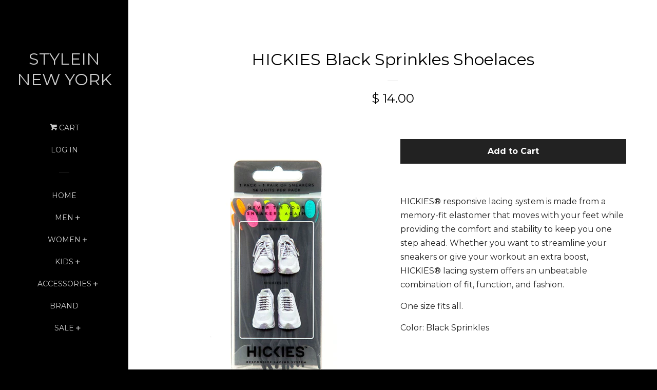

--- FILE ---
content_type: text/html; charset=utf-8
request_url: https://luxurywardrobeinc.com/products/hickies-black-sprinkles-shoelace
body_size: 17947
content:
<!doctype html>
<!--[if lt IE 7]><html class="no-js lt-ie9 lt-ie8 lt-ie7" lang="en"> <![endif]-->
<!--[if IE 7]><html class="no-js lt-ie9 lt-ie8" lang="en"> <![endif]-->
<!--[if IE 8]><html class="no-js lt-ie9" lang="en"> <![endif]-->
<!--[if IE 9 ]><html class="ie9 no-js"> <![endif]-->
<!--[if (gt IE 9)|!(IE)]><!--> <html class="no-js"> <!--<![endif]-->
<head>

  <!-- Basic page needs ================================================== -->
  <meta charset="utf-8">
  <meta http-equiv="X-UA-Compatible" content="IE=edge,chrome=1">

  
  <link rel="shortcut icon" href="//luxurywardrobeinc.com/cdn/shop/t/6/assets/favicon.png?v=172586714001542411661500582430" type="image/png" />
  

  <!-- Title and description ================================================== -->
  <title>
  HICKIES Black Sprinkles Shoelaces &ndash; STYLEIN NEW YORK
  </title>

  
  <meta name="description" content="HICKIES® responsive lacing system is made from a memory-fit elastomer that moves with your feet while providing the comfort and stability to keep you one step ahead. Whether you want to streamline your sneakers or give your workout an extra boost, HICKIES® lacing system offers an unbeatable combination of fit, function">
  

  <!-- Product meta ================================================== -->
  

  <meta property="og:type" content="product">
  <meta property="og:title" content="HICKIES Black Sprinkles Shoelaces">
  
  <meta property="og:image" content="http://luxurywardrobeinc.com/cdn/shop/products/QQ_20151219142821_grande.png?v=1450553327">
  <meta property="og:image:secure_url" content="https://luxurywardrobeinc.com/cdn/shop/products/QQ_20151219142821_grande.png?v=1450553327">
  
  <meta property="og:image" content="http://luxurywardrobeinc.com/cdn/shop/products/PLSBH_MULTI961Black_ProductEditorial-compressor_2048x2048_3139f6d6-5441-4a26-9081-6ad9a37c30fe_grande.jpg?v=1450553327">
  <meta property="og:image:secure_url" content="https://luxurywardrobeinc.com/cdn/shop/products/PLSBH_MULTI961Black_ProductEditorial-compressor_2048x2048_3139f6d6-5441-4a26-9081-6ad9a37c30fe_grande.jpg?v=1450553327">
  
  <meta property="og:image" content="http://luxurywardrobeinc.com/cdn/shop/products/PLSBH_ShoesAlone_MULTI_961BlackMulti_1-compressor_2048x2048_233f8202-f5d4-476d-af7c-dc33a203428a_grande.jpg?v=1450553327">
  <meta property="og:image:secure_url" content="https://luxurywardrobeinc.com/cdn/shop/products/PLSBH_ShoesAlone_MULTI_961BlackMulti_1-compressor_2048x2048_233f8202-f5d4-476d-af7c-dc33a203428a_grande.jpg?v=1450553327">
  
  <meta property="og:price:amount" content="14.00">
  <meta property="og:price:currency" content="USD">


  <meta property="og:description" content="HICKIES® responsive lacing system is made from a memory-fit elastomer that moves with your feet while providing the comfort and stability to keep you one step ahead. Whether you want to streamline your sneakers or give your workout an extra boost, HICKIES® lacing system offers an unbeatable combination of fit, function">

  <meta property="og:url" content="https://styleinny.com/products/hickies-black-sprinkles-shoelace">
  <meta property="og:site_name" content="STYLEIN NEW YORK">

  



  <meta name="twitter:site" content="@">


  <meta name="twitter:card" content="product">
  <meta name="twitter:title" content="HICKIES Black Sprinkles Shoelaces">
  <meta name="twitter:description" content="HICKIES® responsive lacing system is made from a memory-fit elastomer that moves with your feet while providing the comfort and stability to keep you one step ahead. Whether you want to streamline your sneakers or give your workout an extra boost, HICKIES® lacing system offers an unbeatable combination of fit, function, and fashion.
One size fits all.
Color: Black Sprinkles">
  <meta name="twitter:image" content="https://luxurywardrobeinc.com/cdn/shop/products/QQ_20151219142821_medium.png?v=1450553327">
  <meta name="twitter:image:width" content="240">
  <meta name="twitter:image:height" content="240">
  <meta name="twitter:label1" content="Price">
  <meta name="twitter:data1" content="$ 14.00 USD">
  
  <meta name="twitter:label2" content="Brand">
  <meta name="twitter:data2" content="Hickies">
  



  <!-- Helpers ================================================== -->
  <link rel="canonical" href="https://styleinny.com/products/hickies-black-sprinkles-shoelace">
  <meta name="viewport" content="width=device-width, initial-scale=1">

  
    <!-- Ajaxify Cart Plugin ================================================== -->
    <link href="//luxurywardrobeinc.com/cdn/shop/t/6/assets/ajaxify.scss.css?v=149249817305421102621750884150" rel="stylesheet" type="text/css" media="all" />
  

  <!-- CSS ================================================== -->
  <link href="//luxurywardrobeinc.com/cdn/shop/t/6/assets/timber.scss.css?v=174859213237345240481750887555" rel="stylesheet" type="text/css" media="all" />
  
  
  
  <link href="//fonts.googleapis.com/css?family=Montserrat:400,700" rel="stylesheet" type="text/css" media="all" />


  



  <!-- Header hook for plugins ================================================== -->
  <script>window.performance && window.performance.mark && window.performance.mark('shopify.content_for_header.start');</script><meta id="shopify-digital-wallet" name="shopify-digital-wallet" content="/6689323/digital_wallets/dialog">
<meta name="shopify-checkout-api-token" content="6b51f15e9d973541aac8dadbe653517d">
<meta id="in-context-paypal-metadata" data-shop-id="6689323" data-venmo-supported="false" data-environment="production" data-locale="en_US" data-paypal-v4="true" data-currency="USD">
<link rel="alternate" type="application/json+oembed" href="https://styleinny.com/products/hickies-black-sprinkles-shoelace.oembed">
<script async="async" src="/checkouts/internal/preloads.js?locale=en-US"></script>
<link rel="preconnect" href="https://shop.app" crossorigin="anonymous">
<script async="async" src="https://shop.app/checkouts/internal/preloads.js?locale=en-US&shop_id=6689323" crossorigin="anonymous"></script>
<script id="apple-pay-shop-capabilities" type="application/json">{"shopId":6689323,"countryCode":"US","currencyCode":"USD","merchantCapabilities":["supports3DS"],"merchantId":"gid:\/\/shopify\/Shop\/6689323","merchantName":"STYLEIN NEW YORK","requiredBillingContactFields":["postalAddress","email"],"requiredShippingContactFields":["postalAddress","email"],"shippingType":"shipping","supportedNetworks":["visa","masterCard","amex","discover","elo","jcb"],"total":{"type":"pending","label":"STYLEIN NEW YORK","amount":"1.00"},"shopifyPaymentsEnabled":true,"supportsSubscriptions":true}</script>
<script id="shopify-features" type="application/json">{"accessToken":"6b51f15e9d973541aac8dadbe653517d","betas":["rich-media-storefront-analytics"],"domain":"luxurywardrobeinc.com","predictiveSearch":true,"shopId":6689323,"locale":"en"}</script>
<script>var Shopify = Shopify || {};
Shopify.shop = "luxury-wardrobe.myshopify.com";
Shopify.locale = "en";
Shopify.currency = {"active":"USD","rate":"1.0"};
Shopify.country = "US";
Shopify.theme = {"name":"Pop","id":12391647,"schema_name":null,"schema_version":null,"theme_store_id":719,"role":"main"};
Shopify.theme.handle = "null";
Shopify.theme.style = {"id":null,"handle":null};
Shopify.cdnHost = "luxurywardrobeinc.com/cdn";
Shopify.routes = Shopify.routes || {};
Shopify.routes.root = "/";</script>
<script type="module">!function(o){(o.Shopify=o.Shopify||{}).modules=!0}(window);</script>
<script>!function(o){function n(){var o=[];function n(){o.push(Array.prototype.slice.apply(arguments))}return n.q=o,n}var t=o.Shopify=o.Shopify||{};t.loadFeatures=n(),t.autoloadFeatures=n()}(window);</script>
<script>
  window.ShopifyPay = window.ShopifyPay || {};
  window.ShopifyPay.apiHost = "shop.app\/pay";
  window.ShopifyPay.redirectState = null;
</script>
<script id="shop-js-analytics" type="application/json">{"pageType":"product"}</script>
<script defer="defer" async type="module" src="//luxurywardrobeinc.com/cdn/shopifycloud/shop-js/modules/v2/client.init-shop-cart-sync_BT-GjEfc.en.esm.js"></script>
<script defer="defer" async type="module" src="//luxurywardrobeinc.com/cdn/shopifycloud/shop-js/modules/v2/chunk.common_D58fp_Oc.esm.js"></script>
<script defer="defer" async type="module" src="//luxurywardrobeinc.com/cdn/shopifycloud/shop-js/modules/v2/chunk.modal_xMitdFEc.esm.js"></script>
<script type="module">
  await import("//luxurywardrobeinc.com/cdn/shopifycloud/shop-js/modules/v2/client.init-shop-cart-sync_BT-GjEfc.en.esm.js");
await import("//luxurywardrobeinc.com/cdn/shopifycloud/shop-js/modules/v2/chunk.common_D58fp_Oc.esm.js");
await import("//luxurywardrobeinc.com/cdn/shopifycloud/shop-js/modules/v2/chunk.modal_xMitdFEc.esm.js");

  window.Shopify.SignInWithShop?.initShopCartSync?.({"fedCMEnabled":true,"windoidEnabled":true});

</script>
<script>
  window.Shopify = window.Shopify || {};
  if (!window.Shopify.featureAssets) window.Shopify.featureAssets = {};
  window.Shopify.featureAssets['shop-js'] = {"shop-cart-sync":["modules/v2/client.shop-cart-sync_DZOKe7Ll.en.esm.js","modules/v2/chunk.common_D58fp_Oc.esm.js","modules/v2/chunk.modal_xMitdFEc.esm.js"],"init-fed-cm":["modules/v2/client.init-fed-cm_B6oLuCjv.en.esm.js","modules/v2/chunk.common_D58fp_Oc.esm.js","modules/v2/chunk.modal_xMitdFEc.esm.js"],"shop-cash-offers":["modules/v2/client.shop-cash-offers_D2sdYoxE.en.esm.js","modules/v2/chunk.common_D58fp_Oc.esm.js","modules/v2/chunk.modal_xMitdFEc.esm.js"],"shop-login-button":["modules/v2/client.shop-login-button_QeVjl5Y3.en.esm.js","modules/v2/chunk.common_D58fp_Oc.esm.js","modules/v2/chunk.modal_xMitdFEc.esm.js"],"pay-button":["modules/v2/client.pay-button_DXTOsIq6.en.esm.js","modules/v2/chunk.common_D58fp_Oc.esm.js","modules/v2/chunk.modal_xMitdFEc.esm.js"],"shop-button":["modules/v2/client.shop-button_DQZHx9pm.en.esm.js","modules/v2/chunk.common_D58fp_Oc.esm.js","modules/v2/chunk.modal_xMitdFEc.esm.js"],"avatar":["modules/v2/client.avatar_BTnouDA3.en.esm.js"],"init-windoid":["modules/v2/client.init-windoid_CR1B-cfM.en.esm.js","modules/v2/chunk.common_D58fp_Oc.esm.js","modules/v2/chunk.modal_xMitdFEc.esm.js"],"init-shop-for-new-customer-accounts":["modules/v2/client.init-shop-for-new-customer-accounts_C_vY_xzh.en.esm.js","modules/v2/client.shop-login-button_QeVjl5Y3.en.esm.js","modules/v2/chunk.common_D58fp_Oc.esm.js","modules/v2/chunk.modal_xMitdFEc.esm.js"],"init-shop-email-lookup-coordinator":["modules/v2/client.init-shop-email-lookup-coordinator_BI7n9ZSv.en.esm.js","modules/v2/chunk.common_D58fp_Oc.esm.js","modules/v2/chunk.modal_xMitdFEc.esm.js"],"init-shop-cart-sync":["modules/v2/client.init-shop-cart-sync_BT-GjEfc.en.esm.js","modules/v2/chunk.common_D58fp_Oc.esm.js","modules/v2/chunk.modal_xMitdFEc.esm.js"],"shop-toast-manager":["modules/v2/client.shop-toast-manager_DiYdP3xc.en.esm.js","modules/v2/chunk.common_D58fp_Oc.esm.js","modules/v2/chunk.modal_xMitdFEc.esm.js"],"init-customer-accounts":["modules/v2/client.init-customer-accounts_D9ZNqS-Q.en.esm.js","modules/v2/client.shop-login-button_QeVjl5Y3.en.esm.js","modules/v2/chunk.common_D58fp_Oc.esm.js","modules/v2/chunk.modal_xMitdFEc.esm.js"],"init-customer-accounts-sign-up":["modules/v2/client.init-customer-accounts-sign-up_iGw4briv.en.esm.js","modules/v2/client.shop-login-button_QeVjl5Y3.en.esm.js","modules/v2/chunk.common_D58fp_Oc.esm.js","modules/v2/chunk.modal_xMitdFEc.esm.js"],"shop-follow-button":["modules/v2/client.shop-follow-button_CqMgW2wH.en.esm.js","modules/v2/chunk.common_D58fp_Oc.esm.js","modules/v2/chunk.modal_xMitdFEc.esm.js"],"checkout-modal":["modules/v2/client.checkout-modal_xHeaAweL.en.esm.js","modules/v2/chunk.common_D58fp_Oc.esm.js","modules/v2/chunk.modal_xMitdFEc.esm.js"],"shop-login":["modules/v2/client.shop-login_D91U-Q7h.en.esm.js","modules/v2/chunk.common_D58fp_Oc.esm.js","modules/v2/chunk.modal_xMitdFEc.esm.js"],"lead-capture":["modules/v2/client.lead-capture_BJmE1dJe.en.esm.js","modules/v2/chunk.common_D58fp_Oc.esm.js","modules/v2/chunk.modal_xMitdFEc.esm.js"],"payment-terms":["modules/v2/client.payment-terms_Ci9AEqFq.en.esm.js","modules/v2/chunk.common_D58fp_Oc.esm.js","modules/v2/chunk.modal_xMitdFEc.esm.js"]};
</script>
<script>(function() {
  var isLoaded = false;
  function asyncLoad() {
    if (isLoaded) return;
    isLoaded = true;
    var urls = ["https:\/\/cdn.shopify.com\/s\/files\/1\/0668\/9323\/t\/6\/assets\/sca-qv-scripts-noconfig.js?12598053251094047077\u0026shop=luxury-wardrobe.myshopify.com","https:\/\/instashop.wearezipline.com\/app\/js\/dist\/shopify\/gallery-1.2.2.js?gallery\u0026shop=luxury-wardrobe.myshopify.com","https:\/\/www.improvedcontactform.com\/icf.js?shop=luxury-wardrobe.myshopify.com","https:\/\/js.smile.io\/v1\/smile-shopify.js?shop=luxury-wardrobe.myshopify.com","https:\/\/s3.amazonaws.com\/pixelpop\/usercontent\/scripts\/03f6b4b4-638f-4afe-847e-8f4b74cebe71\/pixelpop.js?shop=luxury-wardrobe.myshopify.com"];
    for (var i = 0; i < urls.length; i++) {
      var s = document.createElement('script');
      s.type = 'text/javascript';
      s.async = true;
      s.src = urls[i];
      var x = document.getElementsByTagName('script')[0];
      x.parentNode.insertBefore(s, x);
    }
  };
  if(window.attachEvent) {
    window.attachEvent('onload', asyncLoad);
  } else {
    window.addEventListener('load', asyncLoad, false);
  }
})();</script>
<script id="__st">var __st={"a":6689323,"offset":-18000,"reqid":"135f8963-a32e-401b-9a5e-f5d23abc3316-1769394872","pageurl":"luxurywardrobeinc.com\/products\/hickies-black-sprinkles-shoelace","u":"ee1ecc0b6f82","p":"product","rtyp":"product","rid":4357265411};</script>
<script>window.ShopifyPaypalV4VisibilityTracking = true;</script>
<script id="captcha-bootstrap">!function(){'use strict';const t='contact',e='account',n='new_comment',o=[[t,t],['blogs',n],['comments',n],[t,'customer']],c=[[e,'customer_login'],[e,'guest_login'],[e,'recover_customer_password'],[e,'create_customer']],r=t=>t.map((([t,e])=>`form[action*='/${t}']:not([data-nocaptcha='true']) input[name='form_type'][value='${e}']`)).join(','),a=t=>()=>t?[...document.querySelectorAll(t)].map((t=>t.form)):[];function s(){const t=[...o],e=r(t);return a(e)}const i='password',u='form_key',d=['recaptcha-v3-token','g-recaptcha-response','h-captcha-response',i],f=()=>{try{return window.sessionStorage}catch{return}},m='__shopify_v',_=t=>t.elements[u];function p(t,e,n=!1){try{const o=window.sessionStorage,c=JSON.parse(o.getItem(e)),{data:r}=function(t){const{data:e,action:n}=t;return t[m]||n?{data:e,action:n}:{data:t,action:n}}(c);for(const[e,n]of Object.entries(r))t.elements[e]&&(t.elements[e].value=n);n&&o.removeItem(e)}catch(o){console.error('form repopulation failed',{error:o})}}const l='form_type',E='cptcha';function T(t){t.dataset[E]=!0}const w=window,h=w.document,L='Shopify',v='ce_forms',y='captcha';let A=!1;((t,e)=>{const n=(g='f06e6c50-85a8-45c8-87d0-21a2b65856fe',I='https://cdn.shopify.com/shopifycloud/storefront-forms-hcaptcha/ce_storefront_forms_captcha_hcaptcha.v1.5.2.iife.js',D={infoText:'Protected by hCaptcha',privacyText:'Privacy',termsText:'Terms'},(t,e,n)=>{const o=w[L][v],c=o.bindForm;if(c)return c(t,g,e,D).then(n);var r;o.q.push([[t,g,e,D],n]),r=I,A||(h.body.append(Object.assign(h.createElement('script'),{id:'captcha-provider',async:!0,src:r})),A=!0)});var g,I,D;w[L]=w[L]||{},w[L][v]=w[L][v]||{},w[L][v].q=[],w[L][y]=w[L][y]||{},w[L][y].protect=function(t,e){n(t,void 0,e),T(t)},Object.freeze(w[L][y]),function(t,e,n,w,h,L){const[v,y,A,g]=function(t,e,n){const i=e?o:[],u=t?c:[],d=[...i,...u],f=r(d),m=r(i),_=r(d.filter((([t,e])=>n.includes(e))));return[a(f),a(m),a(_),s()]}(w,h,L),I=t=>{const e=t.target;return e instanceof HTMLFormElement?e:e&&e.form},D=t=>v().includes(t);t.addEventListener('submit',(t=>{const e=I(t);if(!e)return;const n=D(e)&&!e.dataset.hcaptchaBound&&!e.dataset.recaptchaBound,o=_(e),c=g().includes(e)&&(!o||!o.value);(n||c)&&t.preventDefault(),c&&!n&&(function(t){try{if(!f())return;!function(t){const e=f();if(!e)return;const n=_(t);if(!n)return;const o=n.value;o&&e.removeItem(o)}(t);const e=Array.from(Array(32),(()=>Math.random().toString(36)[2])).join('');!function(t,e){_(t)||t.append(Object.assign(document.createElement('input'),{type:'hidden',name:u})),t.elements[u].value=e}(t,e),function(t,e){const n=f();if(!n)return;const o=[...t.querySelectorAll(`input[type='${i}']`)].map((({name:t})=>t)),c=[...d,...o],r={};for(const[a,s]of new FormData(t).entries())c.includes(a)||(r[a]=s);n.setItem(e,JSON.stringify({[m]:1,action:t.action,data:r}))}(t,e)}catch(e){console.error('failed to persist form',e)}}(e),e.submit())}));const S=(t,e)=>{t&&!t.dataset[E]&&(n(t,e.some((e=>e===t))),T(t))};for(const o of['focusin','change'])t.addEventListener(o,(t=>{const e=I(t);D(e)&&S(e,y())}));const B=e.get('form_key'),M=e.get(l),P=B&&M;t.addEventListener('DOMContentLoaded',(()=>{const t=y();if(P)for(const e of t)e.elements[l].value===M&&p(e,B);[...new Set([...A(),...v().filter((t=>'true'===t.dataset.shopifyCaptcha))])].forEach((e=>S(e,t)))}))}(h,new URLSearchParams(w.location.search),n,t,e,['guest_login'])})(!0,!0)}();</script>
<script integrity="sha256-4kQ18oKyAcykRKYeNunJcIwy7WH5gtpwJnB7kiuLZ1E=" data-source-attribution="shopify.loadfeatures" defer="defer" src="//luxurywardrobeinc.com/cdn/shopifycloud/storefront/assets/storefront/load_feature-a0a9edcb.js" crossorigin="anonymous"></script>
<script crossorigin="anonymous" defer="defer" src="//luxurywardrobeinc.com/cdn/shopifycloud/storefront/assets/shopify_pay/storefront-65b4c6d7.js?v=20250812"></script>
<script data-source-attribution="shopify.dynamic_checkout.dynamic.init">var Shopify=Shopify||{};Shopify.PaymentButton=Shopify.PaymentButton||{isStorefrontPortableWallets:!0,init:function(){window.Shopify.PaymentButton.init=function(){};var t=document.createElement("script");t.src="https://luxurywardrobeinc.com/cdn/shopifycloud/portable-wallets/latest/portable-wallets.en.js",t.type="module",document.head.appendChild(t)}};
</script>
<script data-source-attribution="shopify.dynamic_checkout.buyer_consent">
  function portableWalletsHideBuyerConsent(e){var t=document.getElementById("shopify-buyer-consent"),n=document.getElementById("shopify-subscription-policy-button");t&&n&&(t.classList.add("hidden"),t.setAttribute("aria-hidden","true"),n.removeEventListener("click",e))}function portableWalletsShowBuyerConsent(e){var t=document.getElementById("shopify-buyer-consent"),n=document.getElementById("shopify-subscription-policy-button");t&&n&&(t.classList.remove("hidden"),t.removeAttribute("aria-hidden"),n.addEventListener("click",e))}window.Shopify?.PaymentButton&&(window.Shopify.PaymentButton.hideBuyerConsent=portableWalletsHideBuyerConsent,window.Shopify.PaymentButton.showBuyerConsent=portableWalletsShowBuyerConsent);
</script>
<script data-source-attribution="shopify.dynamic_checkout.cart.bootstrap">document.addEventListener("DOMContentLoaded",(function(){function t(){return document.querySelector("shopify-accelerated-checkout-cart, shopify-accelerated-checkout")}if(t())Shopify.PaymentButton.init();else{new MutationObserver((function(e,n){t()&&(Shopify.PaymentButton.init(),n.disconnect())})).observe(document.body,{childList:!0,subtree:!0})}}));
</script>
<link id="shopify-accelerated-checkout-styles" rel="stylesheet" media="screen" href="https://luxurywardrobeinc.com/cdn/shopifycloud/portable-wallets/latest/accelerated-checkout-backwards-compat.css" crossorigin="anonymous">
<style id="shopify-accelerated-checkout-cart">
        #shopify-buyer-consent {
  margin-top: 1em;
  display: inline-block;
  width: 100%;
}

#shopify-buyer-consent.hidden {
  display: none;
}

#shopify-subscription-policy-button {
  background: none;
  border: none;
  padding: 0;
  text-decoration: underline;
  font-size: inherit;
  cursor: pointer;
}

#shopify-subscription-policy-button::before {
  box-shadow: none;
}

      </style>

<script>window.performance && window.performance.mark && window.performance.mark('shopify.content_for_header.end');</script>

  

<!--[if lt IE 9]>
<script src="//html5shiv.googlecode.com/svn/trunk/html5.js" type="text/javascript"></script>
<script src="//luxurywardrobeinc.com/cdn/shop/t/6/assets/respond.min.js?v=52248677837542619231425058163" type="text/javascript"></script>
<link href="//luxurywardrobeinc.com/cdn/shop/t/6/assets/respond-proxy.html" id="respond-proxy" rel="respond-proxy" />
<link href="//styleinny.com/search?q=1d46563ea54a6bef4fd85ba831d4968d" id="respond-redirect" rel="respond-redirect" />
<script src="//styleinny.com/search?q=1d46563ea54a6bef4fd85ba831d4968d" type="text/javascript"></script>
<![endif]-->



  
  

  
  <script src="//ajax.googleapis.com/ajax/libs/jquery/1.11.0/jquery.min.js" type="text/javascript"></script>
  <script src="//luxurywardrobeinc.com/cdn/shop/t/6/assets/modernizr.min.js?v=520786850485634651425058163" type="text/javascript"></script>

<link rel="stylesheet" href="//luxurywardrobeinc.com/cdn/shop/t/6/assets/sca-quick-view.css?v=121207231859764664521498857125">
<link rel="stylesheet" href="//luxurywardrobeinc.com/cdn/shop/t/6/assets/sca-jquery.fancybox.css?v=50433719388693846841498857124">

<script src="//luxurywardrobeinc.com/cdn/shopifycloud/storefront/assets/themes_support/option_selection-b017cd28.js" type="text/javascript"></script>

 <link href="https://monorail-edge.shopifysvc.com" rel="dns-prefetch">
<script>(function(){if ("sendBeacon" in navigator && "performance" in window) {try {var session_token_from_headers = performance.getEntriesByType('navigation')[0].serverTiming.find(x => x.name == '_s').description;} catch {var session_token_from_headers = undefined;}var session_cookie_matches = document.cookie.match(/_shopify_s=([^;]*)/);var session_token_from_cookie = session_cookie_matches && session_cookie_matches.length === 2 ? session_cookie_matches[1] : "";var session_token = session_token_from_headers || session_token_from_cookie || "";function handle_abandonment_event(e) {var entries = performance.getEntries().filter(function(entry) {return /monorail-edge.shopifysvc.com/.test(entry.name);});if (!window.abandonment_tracked && entries.length === 0) {window.abandonment_tracked = true;var currentMs = Date.now();var navigation_start = performance.timing.navigationStart;var payload = {shop_id: 6689323,url: window.location.href,navigation_start,duration: currentMs - navigation_start,session_token,page_type: "product"};window.navigator.sendBeacon("https://monorail-edge.shopifysvc.com/v1/produce", JSON.stringify({schema_id: "online_store_buyer_site_abandonment/1.1",payload: payload,metadata: {event_created_at_ms: currentMs,event_sent_at_ms: currentMs}}));}}window.addEventListener('pagehide', handle_abandonment_event);}}());</script>
<script id="web-pixels-manager-setup">(function e(e,d,r,n,o){if(void 0===o&&(o={}),!Boolean(null===(a=null===(i=window.Shopify)||void 0===i?void 0:i.analytics)||void 0===a?void 0:a.replayQueue)){var i,a;window.Shopify=window.Shopify||{};var t=window.Shopify;t.analytics=t.analytics||{};var s=t.analytics;s.replayQueue=[],s.publish=function(e,d,r){return s.replayQueue.push([e,d,r]),!0};try{self.performance.mark("wpm:start")}catch(e){}var l=function(){var e={modern:/Edge?\/(1{2}[4-9]|1[2-9]\d|[2-9]\d{2}|\d{4,})\.\d+(\.\d+|)|Firefox\/(1{2}[4-9]|1[2-9]\d|[2-9]\d{2}|\d{4,})\.\d+(\.\d+|)|Chrom(ium|e)\/(9{2}|\d{3,})\.\d+(\.\d+|)|(Maci|X1{2}).+ Version\/(15\.\d+|(1[6-9]|[2-9]\d|\d{3,})\.\d+)([,.]\d+|)( \(\w+\)|)( Mobile\/\w+|) Safari\/|Chrome.+OPR\/(9{2}|\d{3,})\.\d+\.\d+|(CPU[ +]OS|iPhone[ +]OS|CPU[ +]iPhone|CPU IPhone OS|CPU iPad OS)[ +]+(15[._]\d+|(1[6-9]|[2-9]\d|\d{3,})[._]\d+)([._]\d+|)|Android:?[ /-](13[3-9]|1[4-9]\d|[2-9]\d{2}|\d{4,})(\.\d+|)(\.\d+|)|Android.+Firefox\/(13[5-9]|1[4-9]\d|[2-9]\d{2}|\d{4,})\.\d+(\.\d+|)|Android.+Chrom(ium|e)\/(13[3-9]|1[4-9]\d|[2-9]\d{2}|\d{4,})\.\d+(\.\d+|)|SamsungBrowser\/([2-9]\d|\d{3,})\.\d+/,legacy:/Edge?\/(1[6-9]|[2-9]\d|\d{3,})\.\d+(\.\d+|)|Firefox\/(5[4-9]|[6-9]\d|\d{3,})\.\d+(\.\d+|)|Chrom(ium|e)\/(5[1-9]|[6-9]\d|\d{3,})\.\d+(\.\d+|)([\d.]+$|.*Safari\/(?![\d.]+ Edge\/[\d.]+$))|(Maci|X1{2}).+ Version\/(10\.\d+|(1[1-9]|[2-9]\d|\d{3,})\.\d+)([,.]\d+|)( \(\w+\)|)( Mobile\/\w+|) Safari\/|Chrome.+OPR\/(3[89]|[4-9]\d|\d{3,})\.\d+\.\d+|(CPU[ +]OS|iPhone[ +]OS|CPU[ +]iPhone|CPU IPhone OS|CPU iPad OS)[ +]+(10[._]\d+|(1[1-9]|[2-9]\d|\d{3,})[._]\d+)([._]\d+|)|Android:?[ /-](13[3-9]|1[4-9]\d|[2-9]\d{2}|\d{4,})(\.\d+|)(\.\d+|)|Mobile Safari.+OPR\/([89]\d|\d{3,})\.\d+\.\d+|Android.+Firefox\/(13[5-9]|1[4-9]\d|[2-9]\d{2}|\d{4,})\.\d+(\.\d+|)|Android.+Chrom(ium|e)\/(13[3-9]|1[4-9]\d|[2-9]\d{2}|\d{4,})\.\d+(\.\d+|)|Android.+(UC? ?Browser|UCWEB|U3)[ /]?(15\.([5-9]|\d{2,})|(1[6-9]|[2-9]\d|\d{3,})\.\d+)\.\d+|SamsungBrowser\/(5\.\d+|([6-9]|\d{2,})\.\d+)|Android.+MQ{2}Browser\/(14(\.(9|\d{2,})|)|(1[5-9]|[2-9]\d|\d{3,})(\.\d+|))(\.\d+|)|K[Aa][Ii]OS\/(3\.\d+|([4-9]|\d{2,})\.\d+)(\.\d+|)/},d=e.modern,r=e.legacy,n=navigator.userAgent;return n.match(d)?"modern":n.match(r)?"legacy":"unknown"}(),u="modern"===l?"modern":"legacy",c=(null!=n?n:{modern:"",legacy:""})[u],f=function(e){return[e.baseUrl,"/wpm","/b",e.hashVersion,"modern"===e.buildTarget?"m":"l",".js"].join("")}({baseUrl:d,hashVersion:r,buildTarget:u}),m=function(e){var d=e.version,r=e.bundleTarget,n=e.surface,o=e.pageUrl,i=e.monorailEndpoint;return{emit:function(e){var a=e.status,t=e.errorMsg,s=(new Date).getTime(),l=JSON.stringify({metadata:{event_sent_at_ms:s},events:[{schema_id:"web_pixels_manager_load/3.1",payload:{version:d,bundle_target:r,page_url:o,status:a,surface:n,error_msg:t},metadata:{event_created_at_ms:s}}]});if(!i)return console&&console.warn&&console.warn("[Web Pixels Manager] No Monorail endpoint provided, skipping logging."),!1;try{return self.navigator.sendBeacon.bind(self.navigator)(i,l)}catch(e){}var u=new XMLHttpRequest;try{return u.open("POST",i,!0),u.setRequestHeader("Content-Type","text/plain"),u.send(l),!0}catch(e){return console&&console.warn&&console.warn("[Web Pixels Manager] Got an unhandled error while logging to Monorail."),!1}}}}({version:r,bundleTarget:l,surface:e.surface,pageUrl:self.location.href,monorailEndpoint:e.monorailEndpoint});try{o.browserTarget=l,function(e){var d=e.src,r=e.async,n=void 0===r||r,o=e.onload,i=e.onerror,a=e.sri,t=e.scriptDataAttributes,s=void 0===t?{}:t,l=document.createElement("script"),u=document.querySelector("head"),c=document.querySelector("body");if(l.async=n,l.src=d,a&&(l.integrity=a,l.crossOrigin="anonymous"),s)for(var f in s)if(Object.prototype.hasOwnProperty.call(s,f))try{l.dataset[f]=s[f]}catch(e){}if(o&&l.addEventListener("load",o),i&&l.addEventListener("error",i),u)u.appendChild(l);else{if(!c)throw new Error("Did not find a head or body element to append the script");c.appendChild(l)}}({src:f,async:!0,onload:function(){if(!function(){var e,d;return Boolean(null===(d=null===(e=window.Shopify)||void 0===e?void 0:e.analytics)||void 0===d?void 0:d.initialized)}()){var d=window.webPixelsManager.init(e)||void 0;if(d){var r=window.Shopify.analytics;r.replayQueue.forEach((function(e){var r=e[0],n=e[1],o=e[2];d.publishCustomEvent(r,n,o)})),r.replayQueue=[],r.publish=d.publishCustomEvent,r.visitor=d.visitor,r.initialized=!0}}},onerror:function(){return m.emit({status:"failed",errorMsg:"".concat(f," has failed to load")})},sri:function(e){var d=/^sha384-[A-Za-z0-9+/=]+$/;return"string"==typeof e&&d.test(e)}(c)?c:"",scriptDataAttributes:o}),m.emit({status:"loading"})}catch(e){m.emit({status:"failed",errorMsg:(null==e?void 0:e.message)||"Unknown error"})}}})({shopId: 6689323,storefrontBaseUrl: "https://styleinny.com",extensionsBaseUrl: "https://extensions.shopifycdn.com/cdn/shopifycloud/web-pixels-manager",monorailEndpoint: "https://monorail-edge.shopifysvc.com/unstable/produce_batch",surface: "storefront-renderer",enabledBetaFlags: ["2dca8a86"],webPixelsConfigList: [{"id":"shopify-app-pixel","configuration":"{}","eventPayloadVersion":"v1","runtimeContext":"STRICT","scriptVersion":"0450","apiClientId":"shopify-pixel","type":"APP","privacyPurposes":["ANALYTICS","MARKETING"]},{"id":"shopify-custom-pixel","eventPayloadVersion":"v1","runtimeContext":"LAX","scriptVersion":"0450","apiClientId":"shopify-pixel","type":"CUSTOM","privacyPurposes":["ANALYTICS","MARKETING"]}],isMerchantRequest: false,initData: {"shop":{"name":"STYLEIN NEW YORK","paymentSettings":{"currencyCode":"USD"},"myshopifyDomain":"luxury-wardrobe.myshopify.com","countryCode":"US","storefrontUrl":"https:\/\/styleinny.com"},"customer":null,"cart":null,"checkout":null,"productVariants":[{"price":{"amount":14.0,"currencyCode":"USD"},"product":{"title":"HICKIES Black Sprinkles Shoelaces","vendor":"Hickies","id":"4357265411","untranslatedTitle":"HICKIES Black Sprinkles Shoelaces","url":"\/products\/hickies-black-sprinkles-shoelace","type":"Accessories"},"id":"13236697347","image":{"src":"\/\/luxurywardrobeinc.com\/cdn\/shop\/products\/QQ_20151219142821.png?v=1450553327"},"sku":"","title":"Default Title","untranslatedTitle":"Default Title"}],"purchasingCompany":null},},"https://luxurywardrobeinc.com/cdn","fcfee988w5aeb613cpc8e4bc33m6693e112",{"modern":"","legacy":""},{"shopId":"6689323","storefrontBaseUrl":"https:\/\/styleinny.com","extensionBaseUrl":"https:\/\/extensions.shopifycdn.com\/cdn\/shopifycloud\/web-pixels-manager","surface":"storefront-renderer","enabledBetaFlags":"[\"2dca8a86\"]","isMerchantRequest":"false","hashVersion":"fcfee988w5aeb613cpc8e4bc33m6693e112","publish":"custom","events":"[[\"page_viewed\",{}],[\"product_viewed\",{\"productVariant\":{\"price\":{\"amount\":14.0,\"currencyCode\":\"USD\"},\"product\":{\"title\":\"HICKIES Black Sprinkles Shoelaces\",\"vendor\":\"Hickies\",\"id\":\"4357265411\",\"untranslatedTitle\":\"HICKIES Black Sprinkles Shoelaces\",\"url\":\"\/products\/hickies-black-sprinkles-shoelace\",\"type\":\"Accessories\"},\"id\":\"13236697347\",\"image\":{\"src\":\"\/\/luxurywardrobeinc.com\/cdn\/shop\/products\/QQ_20151219142821.png?v=1450553327\"},\"sku\":\"\",\"title\":\"Default Title\",\"untranslatedTitle\":\"Default Title\"}}]]"});</script><script>
  window.ShopifyAnalytics = window.ShopifyAnalytics || {};
  window.ShopifyAnalytics.meta = window.ShopifyAnalytics.meta || {};
  window.ShopifyAnalytics.meta.currency = 'USD';
  var meta = {"product":{"id":4357265411,"gid":"gid:\/\/shopify\/Product\/4357265411","vendor":"Hickies","type":"Accessories","handle":"hickies-black-sprinkles-shoelace","variants":[{"id":13236697347,"price":1400,"name":"HICKIES Black Sprinkles Shoelaces","public_title":null,"sku":""}],"remote":false},"page":{"pageType":"product","resourceType":"product","resourceId":4357265411,"requestId":"135f8963-a32e-401b-9a5e-f5d23abc3316-1769394872"}};
  for (var attr in meta) {
    window.ShopifyAnalytics.meta[attr] = meta[attr];
  }
</script>
<script class="analytics">
  (function () {
    var customDocumentWrite = function(content) {
      var jquery = null;

      if (window.jQuery) {
        jquery = window.jQuery;
      } else if (window.Checkout && window.Checkout.$) {
        jquery = window.Checkout.$;
      }

      if (jquery) {
        jquery('body').append(content);
      }
    };

    var hasLoggedConversion = function(token) {
      if (token) {
        return document.cookie.indexOf('loggedConversion=' + token) !== -1;
      }
      return false;
    }

    var setCookieIfConversion = function(token) {
      if (token) {
        var twoMonthsFromNow = new Date(Date.now());
        twoMonthsFromNow.setMonth(twoMonthsFromNow.getMonth() + 2);

        document.cookie = 'loggedConversion=' + token + '; expires=' + twoMonthsFromNow;
      }
    }

    var trekkie = window.ShopifyAnalytics.lib = window.trekkie = window.trekkie || [];
    if (trekkie.integrations) {
      return;
    }
    trekkie.methods = [
      'identify',
      'page',
      'ready',
      'track',
      'trackForm',
      'trackLink'
    ];
    trekkie.factory = function(method) {
      return function() {
        var args = Array.prototype.slice.call(arguments);
        args.unshift(method);
        trekkie.push(args);
        return trekkie;
      };
    };
    for (var i = 0; i < trekkie.methods.length; i++) {
      var key = trekkie.methods[i];
      trekkie[key] = trekkie.factory(key);
    }
    trekkie.load = function(config) {
      trekkie.config = config || {};
      trekkie.config.initialDocumentCookie = document.cookie;
      var first = document.getElementsByTagName('script')[0];
      var script = document.createElement('script');
      script.type = 'text/javascript';
      script.onerror = function(e) {
        var scriptFallback = document.createElement('script');
        scriptFallback.type = 'text/javascript';
        scriptFallback.onerror = function(error) {
                var Monorail = {
      produce: function produce(monorailDomain, schemaId, payload) {
        var currentMs = new Date().getTime();
        var event = {
          schema_id: schemaId,
          payload: payload,
          metadata: {
            event_created_at_ms: currentMs,
            event_sent_at_ms: currentMs
          }
        };
        return Monorail.sendRequest("https://" + monorailDomain + "/v1/produce", JSON.stringify(event));
      },
      sendRequest: function sendRequest(endpointUrl, payload) {
        // Try the sendBeacon API
        if (window && window.navigator && typeof window.navigator.sendBeacon === 'function' && typeof window.Blob === 'function' && !Monorail.isIos12()) {
          var blobData = new window.Blob([payload], {
            type: 'text/plain'
          });

          if (window.navigator.sendBeacon(endpointUrl, blobData)) {
            return true;
          } // sendBeacon was not successful

        } // XHR beacon

        var xhr = new XMLHttpRequest();

        try {
          xhr.open('POST', endpointUrl);
          xhr.setRequestHeader('Content-Type', 'text/plain');
          xhr.send(payload);
        } catch (e) {
          console.log(e);
        }

        return false;
      },
      isIos12: function isIos12() {
        return window.navigator.userAgent.lastIndexOf('iPhone; CPU iPhone OS 12_') !== -1 || window.navigator.userAgent.lastIndexOf('iPad; CPU OS 12_') !== -1;
      }
    };
    Monorail.produce('monorail-edge.shopifysvc.com',
      'trekkie_storefront_load_errors/1.1',
      {shop_id: 6689323,
      theme_id: 12391647,
      app_name: "storefront",
      context_url: window.location.href,
      source_url: "//luxurywardrobeinc.com/cdn/s/trekkie.storefront.8d95595f799fbf7e1d32231b9a28fd43b70c67d3.min.js"});

        };
        scriptFallback.async = true;
        scriptFallback.src = '//luxurywardrobeinc.com/cdn/s/trekkie.storefront.8d95595f799fbf7e1d32231b9a28fd43b70c67d3.min.js';
        first.parentNode.insertBefore(scriptFallback, first);
      };
      script.async = true;
      script.src = '//luxurywardrobeinc.com/cdn/s/trekkie.storefront.8d95595f799fbf7e1d32231b9a28fd43b70c67d3.min.js';
      first.parentNode.insertBefore(script, first);
    };
    trekkie.load(
      {"Trekkie":{"appName":"storefront","development":false,"defaultAttributes":{"shopId":6689323,"isMerchantRequest":null,"themeId":12391647,"themeCityHash":"12404618901824210001","contentLanguage":"en","currency":"USD","eventMetadataId":"25ab6652-5cc7-4cff-b79d-f9b22dcf09c9"},"isServerSideCookieWritingEnabled":true,"monorailRegion":"shop_domain","enabledBetaFlags":["65f19447"]},"Session Attribution":{},"S2S":{"facebookCapiEnabled":false,"source":"trekkie-storefront-renderer","apiClientId":580111}}
    );

    var loaded = false;
    trekkie.ready(function() {
      if (loaded) return;
      loaded = true;

      window.ShopifyAnalytics.lib = window.trekkie;

      var originalDocumentWrite = document.write;
      document.write = customDocumentWrite;
      try { window.ShopifyAnalytics.merchantGoogleAnalytics.call(this); } catch(error) {};
      document.write = originalDocumentWrite;

      window.ShopifyAnalytics.lib.page(null,{"pageType":"product","resourceType":"product","resourceId":4357265411,"requestId":"135f8963-a32e-401b-9a5e-f5d23abc3316-1769394872","shopifyEmitted":true});

      var match = window.location.pathname.match(/checkouts\/(.+)\/(thank_you|post_purchase)/)
      var token = match? match[1]: undefined;
      if (!hasLoggedConversion(token)) {
        setCookieIfConversion(token);
        window.ShopifyAnalytics.lib.track("Viewed Product",{"currency":"USD","variantId":13236697347,"productId":4357265411,"productGid":"gid:\/\/shopify\/Product\/4357265411","name":"HICKIES Black Sprinkles Shoelaces","price":"14.00","sku":"","brand":"Hickies","variant":null,"category":"Accessories","nonInteraction":true,"remote":false},undefined,undefined,{"shopifyEmitted":true});
      window.ShopifyAnalytics.lib.track("monorail:\/\/trekkie_storefront_viewed_product\/1.1",{"currency":"USD","variantId":13236697347,"productId":4357265411,"productGid":"gid:\/\/shopify\/Product\/4357265411","name":"HICKIES Black Sprinkles Shoelaces","price":"14.00","sku":"","brand":"Hickies","variant":null,"category":"Accessories","nonInteraction":true,"remote":false,"referer":"https:\/\/luxurywardrobeinc.com\/products\/hickies-black-sprinkles-shoelace"});
      }
    });


        var eventsListenerScript = document.createElement('script');
        eventsListenerScript.async = true;
        eventsListenerScript.src = "//luxurywardrobeinc.com/cdn/shopifycloud/storefront/assets/shop_events_listener-3da45d37.js";
        document.getElementsByTagName('head')[0].appendChild(eventsListenerScript);

})();</script>
<script
  defer
  src="https://luxurywardrobeinc.com/cdn/shopifycloud/perf-kit/shopify-perf-kit-3.0.4.min.js"
  data-application="storefront-renderer"
  data-shop-id="6689323"
  data-render-region="gcp-us-central1"
  data-page-type="product"
  data-theme-instance-id="12391647"
  data-theme-name=""
  data-theme-version=""
  data-monorail-region="shop_domain"
  data-resource-timing-sampling-rate="10"
  data-shs="true"
  data-shs-beacon="true"
  data-shs-export-with-fetch="true"
  data-shs-logs-sample-rate="1"
  data-shs-beacon-endpoint="https://luxurywardrobeinc.com/api/collect"
></script>
</head>


<body id="hickies-black-sprinkles-shoelaces" class="template-product" >

  <div class="nav-mobile">
    <nav class="nav-bar" role="navigation">
      <div class="wrapper">
        



<ul class="site-nav" id="accessibleNav">
  
    

    
    
      
        <li >
          <a href="/" class="site-nav__link site-nav__linknodrop">Home</a>
        </li>
      
    
  
    

    
    
    
      <li class="site-nav--has-dropdown" aria-haspopup="true">
        <div class="grid--full">
          <div class="grid-item large--one-whole">
            <a href="/collections/men" class="site-nav__linkdrop site-nav__label icon-fallback-text ">
              Men
            </a>
            <button type="button" class="btn site-nav__dropdown-icon--open site-nav__dropdown-toggle icon-fallback-text medium-down--hide">
              <span class="icon icon-plus" aria-hidden="true"></span>
              <span class="fallback-text">expand</span>
            </button>
            <button type="button" class="btn site-nav__dropdown-icon--close site-nav__dropdown-toggle icon-fallback-text medium-down--hide">
              <span class="icon icon-minus" aria-hidden="true"></span>
              <span class="fallback-text">collapse</span>
            </button>
            <button type="button" class="btn site-nav__dropdown-icon--open site-nav__dropdown-toggle large--hide icon-fallback-text">
              <span class="icon icon-arrow-down" aria-hidden="true"></span>
              <span class="fallback-text">expand</span>
            </button>
            <button type="button" class="btn site-nav__dropdown-icon--close site-nav__dropdown-toggle large--hide icon-fallback-text">
              <span class="icon icon-arrow-up" aria-hidden="true"></span>
              <span class="fallback-text">collapse</span>
            </button>

          </div>
        </div>
        <ul class="site-nav__dropdown">
          
            <li >
              <a href="/collections/handbags" class="site-nav__link">Bags</a>
            </li>
          
            <li >
              <a href="/collections/men-activewear" class="site-nav__link">Activewear</a>
            </li>
          
            <li >
              <a href="/collections/men-underwear" class="site-nav__link">Coat/Jackets</a>
            </li>
          
            <li >
              <a href="/collections/men-jeans" class="site-nav__link">Denim</a>
            </li>
          
            <li >
              <a href="/collections/men-pants" class="site-nav__link">Pants</a>
            </li>
          
            <li >
              <a href="/collections/men-polo" class="site-nav__link">Polo</a>
            </li>
          
            <li >
              <a href="/collections/men-shoes" class="site-nav__link">Shoes</a>
            </li>
          
            <li >
              <a href="/collections/men-sweatshirts" class="site-nav__link">Sweatshirts</a>
            </li>
          
            <li >
              <a href="/collections/men-shirts-tops" class="site-nav__link">Tshirts/Shirts</a>
            </li>
          
        </ul>
      </li>
    
  
    

    
    
    
      <li class="site-nav--has-dropdown" aria-haspopup="true">
        <div class="grid--full">
          <div class="grid-item large--one-whole">
            <a href="/collections/women-top" class="site-nav__linkdrop site-nav__label icon-fallback-text ">
              Women
            </a>
            <button type="button" class="btn site-nav__dropdown-icon--open site-nav__dropdown-toggle icon-fallback-text medium-down--hide">
              <span class="icon icon-plus" aria-hidden="true"></span>
              <span class="fallback-text">expand</span>
            </button>
            <button type="button" class="btn site-nav__dropdown-icon--close site-nav__dropdown-toggle icon-fallback-text medium-down--hide">
              <span class="icon icon-minus" aria-hidden="true"></span>
              <span class="fallback-text">collapse</span>
            </button>
            <button type="button" class="btn site-nav__dropdown-icon--open site-nav__dropdown-toggle large--hide icon-fallback-text">
              <span class="icon icon-arrow-down" aria-hidden="true"></span>
              <span class="fallback-text">expand</span>
            </button>
            <button type="button" class="btn site-nav__dropdown-icon--close site-nav__dropdown-toggle large--hide icon-fallback-text">
              <span class="icon icon-arrow-up" aria-hidden="true"></span>
              <span class="fallback-text">collapse</span>
            </button>

          </div>
        </div>
        <ul class="site-nav__dropdown">
          
            <li >
              <a href="/collections/women-activewear" class="site-nav__link">Activewear</a>
            </li>
          
            <li >
              <a href="/collections/handbags" class="site-nav__link">Bags</a>
            </li>
          
            <li >
              <a href="/collections/women-coat-jackets" class="site-nav__link">Coat&amp;Jackets</a>
            </li>
          
            <li >
              <a href="/collections/women-jeans" class="site-nav__link">Denim</a>
            </li>
          
            <li >
              <a href="/collections/lingerie" class="site-nav__link">Lingerie</a>
            </li>
          
            <li >
              <a href="/collections/women-shoes" class="site-nav__link">Shoes</a>
            </li>
          
            <li >
              <a href="/collections/women-sweatshirts" class="site-nav__link">Sweatshirts</a>
            </li>
          
            <li >
              <a href="/collections/women-top" class="site-nav__link">Top</a>
            </li>
          
        </ul>
      </li>
    
  
    

    
    
    
      <li class="site-nav--has-dropdown" aria-haspopup="true">
        <div class="grid--full">
          <div class="grid-item large--one-whole">
            <a href="/collections/kids" class="site-nav__linkdrop site-nav__label icon-fallback-text ">
              Kids
            </a>
            <button type="button" class="btn site-nav__dropdown-icon--open site-nav__dropdown-toggle icon-fallback-text medium-down--hide">
              <span class="icon icon-plus" aria-hidden="true"></span>
              <span class="fallback-text">expand</span>
            </button>
            <button type="button" class="btn site-nav__dropdown-icon--close site-nav__dropdown-toggle icon-fallback-text medium-down--hide">
              <span class="icon icon-minus" aria-hidden="true"></span>
              <span class="fallback-text">collapse</span>
            </button>
            <button type="button" class="btn site-nav__dropdown-icon--open site-nav__dropdown-toggle large--hide icon-fallback-text">
              <span class="icon icon-arrow-down" aria-hidden="true"></span>
              <span class="fallback-text">expand</span>
            </button>
            <button type="button" class="btn site-nav__dropdown-icon--close site-nav__dropdown-toggle large--hide icon-fallback-text">
              <span class="icon icon-arrow-up" aria-hidden="true"></span>
              <span class="fallback-text">collapse</span>
            </button>

          </div>
        </div>
        <ul class="site-nav__dropdown">
          
            <li >
              <a href="/collections/kids-backpack" class="site-nav__link">Bags</a>
            </li>
          
            <li >
              <a href="/collections/kids-coats" class="site-nav__link">Coats/Jackets</a>
            </li>
          
            <li >
              <a href="/collections/kids-dress-skirt" class="site-nav__link">Dress</a>
            </li>
          
            <li >
              <a href="/collections/kids-shoes" class="site-nav__link">Shoes</a>
            </li>
          
            <li >
              <a href="/collections/kids-top" class="site-nav__link">Top</a>
            </li>
          
        </ul>
      </li>
    
  
    

    
    
    
      <li class="site-nav--has-dropdown" aria-haspopup="true">
        <div class="grid--full">
          <div class="grid-item large--one-whole">
            <a href="/collections/accessories" class="site-nav__linkdrop site-nav__label icon-fallback-text ">
              Accessories
            </a>
            <button type="button" class="btn site-nav__dropdown-icon--open site-nav__dropdown-toggle icon-fallback-text medium-down--hide">
              <span class="icon icon-plus" aria-hidden="true"></span>
              <span class="fallback-text">expand</span>
            </button>
            <button type="button" class="btn site-nav__dropdown-icon--close site-nav__dropdown-toggle icon-fallback-text medium-down--hide">
              <span class="icon icon-minus" aria-hidden="true"></span>
              <span class="fallback-text">collapse</span>
            </button>
            <button type="button" class="btn site-nav__dropdown-icon--open site-nav__dropdown-toggle large--hide icon-fallback-text">
              <span class="icon icon-arrow-down" aria-hidden="true"></span>
              <span class="fallback-text">expand</span>
            </button>
            <button type="button" class="btn site-nav__dropdown-icon--close site-nav__dropdown-toggle large--hide icon-fallback-text">
              <span class="icon icon-arrow-up" aria-hidden="true"></span>
              <span class="fallback-text">collapse</span>
            </button>

          </div>
        </div>
        <ul class="site-nav__dropdown">
          
            <li >
              <a href="/collections/bracelet" class="site-nav__link">Bracelet</a>
            </li>
          
            <li >
              <a href="/collections/hair-accessories" class="site-nav__link">Hair Accessories</a>
            </li>
          
            <li >
              <a href="/collections/accessories-hats" class="site-nav__link">Hats</a>
            </li>
          
            <li >
              <a href="/collections/shoe-accessories" class="site-nav__link">Shoe Accessories</a>
            </li>
          
            <li >
              <a href="/collections/men-watch" class="site-nav__link">Watch</a>
            </li>
          
            <li >
              <a href="/collections/mask" class="site-nav__link">Water Bottles</a>
            </li>
          
        </ul>
      </li>
    
  
    

    
    
      
        <li >
          <a href="/pages/brand" class="site-nav__link">Brand</a>
        </li>
      
    
  
    

    
    
    
      <li class="site-nav--has-dropdown" aria-haspopup="true">
        <div class="grid--full">
          <div class="grid-item large--one-whole">
            <a href="/" class="site-nav__linkdrop site-nav__label icon-fallback-text ">
              Sale
            </a>
            <button type="button" class="btn site-nav__dropdown-icon--open site-nav__dropdown-toggle icon-fallback-text medium-down--hide">
              <span class="icon icon-plus" aria-hidden="true"></span>
              <span class="fallback-text">expand</span>
            </button>
            <button type="button" class="btn site-nav__dropdown-icon--close site-nav__dropdown-toggle icon-fallback-text medium-down--hide">
              <span class="icon icon-minus" aria-hidden="true"></span>
              <span class="fallback-text">collapse</span>
            </button>
            <button type="button" class="btn site-nav__dropdown-icon--open site-nav__dropdown-toggle large--hide icon-fallback-text">
              <span class="icon icon-arrow-down" aria-hidden="true"></span>
              <span class="fallback-text">expand</span>
            </button>
            <button type="button" class="btn site-nav__dropdown-icon--close site-nav__dropdown-toggle large--hide icon-fallback-text">
              <span class="icon icon-arrow-up" aria-hidden="true"></span>
              <span class="fallback-text">collapse</span>
            </button>

          </div>
        </div>
        <ul class="site-nav__dropdown">
          
            <li >
              <a href="/collections/sale" class="site-nav__link">Sale</a>
            </li>
          
        </ul>
      </li>
    
  
  
    
      <li class="large--hide">
        <a href="/account/login" class="site-nav__link">Log in</a>
      </li>
    
  
</ul>

      </div>
    </nav>
  </div>

  <div class="page-wrapper">

    <header class="site-header" role="banner">
      <div class="nav-bar grid--full large--hide">

        <div class="grid-item one-quarter">
          <button type="button" class="text-link nav-toggle" id="navToggle">
            <div class="table-contain">
              <div class="table-contain__inner">
                <span class="icon-fallback-text">
                  <span class="icon icon-list" aria-hidden="true"></span>
                  <span class="fallback-text">Menu</span>
                </span>
              </div>
            </div>
          </button>
        </div>

        <div class="grid-item two-quarters">

          <div class="table-contain">
            <div class="table-contain__inner">

            
              <div class="h1 header-logo" itemscope itemtype="http://schema.org/Organization">
            

            
              <a href="/" itemprop="url">STYLEIN NEW YORK</a>
            

            
              </div>
            

            </div>
          </div>

        </div>

        <div class="grid-item one-quarter text-right">
          <a href="/cart" class="cart-toggle">
          <div class="table-contain">
            <div class="table-contain__inner">
              <span class="icon-fallback-text">
                <span class="icon icon-cart" aria-hidden="true"></span>
                <span class="fallback-text">Cart</span>
              </span>
            </div>
          </div>
          </a>
        </div>

      </div>

      <div class="wrapper">

        
        <div class="grid--full">
          <div class="grid-item medium-down--hide">
          
            <div class="h1 header-logo" itemscope itemtype="http://schema.org/Organization">
          

          
            <a href="/" itemprop="url">STYLEIN NEW YORK</a>
          

          
            </div>
          
          </div>
        </div>

        

        <div class="medium-down--hide">
          <ul class="site-nav">
            <li>
              <a href="/cart" class="cart-toggle site-nav__link">
                <span class="icon icon-cart" aria-hidden="true"></span>
                Cart
                <span id="cartCount" class="hidden-count">(0)</span>
              </a>
            </li>
            
              
                <li>
                  <a href="/account/login" class="site-nav__link">Log in</a>
                </li>
              
            
          </ul>

          <hr class="hr--small">
        </div>

        

        <nav class="nav-bar medium-down--hide" role="navigation">
          



<ul class="site-nav" id="accessibleNav">
  
    

    
    
      
        <li >
          <a href="/" class="site-nav__link site-nav__linknodrop">Home</a>
        </li>
      
    
  
    

    
    
    
      <li class="site-nav--has-dropdown" aria-haspopup="true">
        <div class="grid--full">
          <div class="grid-item large--one-whole">
            <a href="/collections/men" class="site-nav__linkdrop site-nav__label icon-fallback-text ">
              Men
            </a>
            <button type="button" class="btn site-nav__dropdown-icon--open site-nav__dropdown-toggle icon-fallback-text medium-down--hide">
              <span class="icon icon-plus" aria-hidden="true"></span>
              <span class="fallback-text">expand</span>
            </button>
            <button type="button" class="btn site-nav__dropdown-icon--close site-nav__dropdown-toggle icon-fallback-text medium-down--hide">
              <span class="icon icon-minus" aria-hidden="true"></span>
              <span class="fallback-text">collapse</span>
            </button>
            <button type="button" class="btn site-nav__dropdown-icon--open site-nav__dropdown-toggle large--hide icon-fallback-text">
              <span class="icon icon-arrow-down" aria-hidden="true"></span>
              <span class="fallback-text">expand</span>
            </button>
            <button type="button" class="btn site-nav__dropdown-icon--close site-nav__dropdown-toggle large--hide icon-fallback-text">
              <span class="icon icon-arrow-up" aria-hidden="true"></span>
              <span class="fallback-text">collapse</span>
            </button>

          </div>
        </div>
        <ul class="site-nav__dropdown">
          
            <li >
              <a href="/collections/handbags" class="site-nav__link">Bags</a>
            </li>
          
            <li >
              <a href="/collections/men-activewear" class="site-nav__link">Activewear</a>
            </li>
          
            <li >
              <a href="/collections/men-underwear" class="site-nav__link">Coat/Jackets</a>
            </li>
          
            <li >
              <a href="/collections/men-jeans" class="site-nav__link">Denim</a>
            </li>
          
            <li >
              <a href="/collections/men-pants" class="site-nav__link">Pants</a>
            </li>
          
            <li >
              <a href="/collections/men-polo" class="site-nav__link">Polo</a>
            </li>
          
            <li >
              <a href="/collections/men-shoes" class="site-nav__link">Shoes</a>
            </li>
          
            <li >
              <a href="/collections/men-sweatshirts" class="site-nav__link">Sweatshirts</a>
            </li>
          
            <li >
              <a href="/collections/men-shirts-tops" class="site-nav__link">Tshirts/Shirts</a>
            </li>
          
        </ul>
      </li>
    
  
    

    
    
    
      <li class="site-nav--has-dropdown" aria-haspopup="true">
        <div class="grid--full">
          <div class="grid-item large--one-whole">
            <a href="/collections/women-top" class="site-nav__linkdrop site-nav__label icon-fallback-text ">
              Women
            </a>
            <button type="button" class="btn site-nav__dropdown-icon--open site-nav__dropdown-toggle icon-fallback-text medium-down--hide">
              <span class="icon icon-plus" aria-hidden="true"></span>
              <span class="fallback-text">expand</span>
            </button>
            <button type="button" class="btn site-nav__dropdown-icon--close site-nav__dropdown-toggle icon-fallback-text medium-down--hide">
              <span class="icon icon-minus" aria-hidden="true"></span>
              <span class="fallback-text">collapse</span>
            </button>
            <button type="button" class="btn site-nav__dropdown-icon--open site-nav__dropdown-toggle large--hide icon-fallback-text">
              <span class="icon icon-arrow-down" aria-hidden="true"></span>
              <span class="fallback-text">expand</span>
            </button>
            <button type="button" class="btn site-nav__dropdown-icon--close site-nav__dropdown-toggle large--hide icon-fallback-text">
              <span class="icon icon-arrow-up" aria-hidden="true"></span>
              <span class="fallback-text">collapse</span>
            </button>

          </div>
        </div>
        <ul class="site-nav__dropdown">
          
            <li >
              <a href="/collections/women-activewear" class="site-nav__link">Activewear</a>
            </li>
          
            <li >
              <a href="/collections/handbags" class="site-nav__link">Bags</a>
            </li>
          
            <li >
              <a href="/collections/women-coat-jackets" class="site-nav__link">Coat&amp;Jackets</a>
            </li>
          
            <li >
              <a href="/collections/women-jeans" class="site-nav__link">Denim</a>
            </li>
          
            <li >
              <a href="/collections/lingerie" class="site-nav__link">Lingerie</a>
            </li>
          
            <li >
              <a href="/collections/women-shoes" class="site-nav__link">Shoes</a>
            </li>
          
            <li >
              <a href="/collections/women-sweatshirts" class="site-nav__link">Sweatshirts</a>
            </li>
          
            <li >
              <a href="/collections/women-top" class="site-nav__link">Top</a>
            </li>
          
        </ul>
      </li>
    
  
    

    
    
    
      <li class="site-nav--has-dropdown" aria-haspopup="true">
        <div class="grid--full">
          <div class="grid-item large--one-whole">
            <a href="/collections/kids" class="site-nav__linkdrop site-nav__label icon-fallback-text ">
              Kids
            </a>
            <button type="button" class="btn site-nav__dropdown-icon--open site-nav__dropdown-toggle icon-fallback-text medium-down--hide">
              <span class="icon icon-plus" aria-hidden="true"></span>
              <span class="fallback-text">expand</span>
            </button>
            <button type="button" class="btn site-nav__dropdown-icon--close site-nav__dropdown-toggle icon-fallback-text medium-down--hide">
              <span class="icon icon-minus" aria-hidden="true"></span>
              <span class="fallback-text">collapse</span>
            </button>
            <button type="button" class="btn site-nav__dropdown-icon--open site-nav__dropdown-toggle large--hide icon-fallback-text">
              <span class="icon icon-arrow-down" aria-hidden="true"></span>
              <span class="fallback-text">expand</span>
            </button>
            <button type="button" class="btn site-nav__dropdown-icon--close site-nav__dropdown-toggle large--hide icon-fallback-text">
              <span class="icon icon-arrow-up" aria-hidden="true"></span>
              <span class="fallback-text">collapse</span>
            </button>

          </div>
        </div>
        <ul class="site-nav__dropdown">
          
            <li >
              <a href="/collections/kids-backpack" class="site-nav__link">Bags</a>
            </li>
          
            <li >
              <a href="/collections/kids-coats" class="site-nav__link">Coats/Jackets</a>
            </li>
          
            <li >
              <a href="/collections/kids-dress-skirt" class="site-nav__link">Dress</a>
            </li>
          
            <li >
              <a href="/collections/kids-shoes" class="site-nav__link">Shoes</a>
            </li>
          
            <li >
              <a href="/collections/kids-top" class="site-nav__link">Top</a>
            </li>
          
        </ul>
      </li>
    
  
    

    
    
    
      <li class="site-nav--has-dropdown" aria-haspopup="true">
        <div class="grid--full">
          <div class="grid-item large--one-whole">
            <a href="/collections/accessories" class="site-nav__linkdrop site-nav__label icon-fallback-text ">
              Accessories
            </a>
            <button type="button" class="btn site-nav__dropdown-icon--open site-nav__dropdown-toggle icon-fallback-text medium-down--hide">
              <span class="icon icon-plus" aria-hidden="true"></span>
              <span class="fallback-text">expand</span>
            </button>
            <button type="button" class="btn site-nav__dropdown-icon--close site-nav__dropdown-toggle icon-fallback-text medium-down--hide">
              <span class="icon icon-minus" aria-hidden="true"></span>
              <span class="fallback-text">collapse</span>
            </button>
            <button type="button" class="btn site-nav__dropdown-icon--open site-nav__dropdown-toggle large--hide icon-fallback-text">
              <span class="icon icon-arrow-down" aria-hidden="true"></span>
              <span class="fallback-text">expand</span>
            </button>
            <button type="button" class="btn site-nav__dropdown-icon--close site-nav__dropdown-toggle large--hide icon-fallback-text">
              <span class="icon icon-arrow-up" aria-hidden="true"></span>
              <span class="fallback-text">collapse</span>
            </button>

          </div>
        </div>
        <ul class="site-nav__dropdown">
          
            <li >
              <a href="/collections/bracelet" class="site-nav__link">Bracelet</a>
            </li>
          
            <li >
              <a href="/collections/hair-accessories" class="site-nav__link">Hair Accessories</a>
            </li>
          
            <li >
              <a href="/collections/accessories-hats" class="site-nav__link">Hats</a>
            </li>
          
            <li >
              <a href="/collections/shoe-accessories" class="site-nav__link">Shoe Accessories</a>
            </li>
          
            <li >
              <a href="/collections/men-watch" class="site-nav__link">Watch</a>
            </li>
          
            <li >
              <a href="/collections/mask" class="site-nav__link">Water Bottles</a>
            </li>
          
        </ul>
      </li>
    
  
    

    
    
      
        <li >
          <a href="/pages/brand" class="site-nav__link">Brand</a>
        </li>
      
    
  
    

    
    
    
      <li class="site-nav--has-dropdown" aria-haspopup="true">
        <div class="grid--full">
          <div class="grid-item large--one-whole">
            <a href="/" class="site-nav__linkdrop site-nav__label icon-fallback-text ">
              Sale
            </a>
            <button type="button" class="btn site-nav__dropdown-icon--open site-nav__dropdown-toggle icon-fallback-text medium-down--hide">
              <span class="icon icon-plus" aria-hidden="true"></span>
              <span class="fallback-text">expand</span>
            </button>
            <button type="button" class="btn site-nav__dropdown-icon--close site-nav__dropdown-toggle icon-fallback-text medium-down--hide">
              <span class="icon icon-minus" aria-hidden="true"></span>
              <span class="fallback-text">collapse</span>
            </button>
            <button type="button" class="btn site-nav__dropdown-icon--open site-nav__dropdown-toggle large--hide icon-fallback-text">
              <span class="icon icon-arrow-down" aria-hidden="true"></span>
              <span class="fallback-text">expand</span>
            </button>
            <button type="button" class="btn site-nav__dropdown-icon--close site-nav__dropdown-toggle large--hide icon-fallback-text">
              <span class="icon icon-arrow-up" aria-hidden="true"></span>
              <span class="fallback-text">collapse</span>
            </button>

          </div>
        </div>
        <ul class="site-nav__dropdown">
          
            <li >
              <a href="/collections/sale" class="site-nav__link">Sale</a>
            </li>
          
        </ul>
      </li>
    
  
  
    
      <li class="large--hide">
        <a href="/account/login" class="site-nav__link">Log in</a>
      </li>
    
  
</ul>

        </nav>

      </div>
    </header>

    <main class="main-content" role="main">
      <div class="wrapper">

        





<div itemscope itemtype="http://schema.org/Product">

  <div class="product-single__header text-center">
    <meta itemprop="url" content="https://styleinny.com/products/hickies-black-sprinkles-shoelace">
    <meta itemprop="image" content="//luxurywardrobeinc.com/cdn/shop/products/QQ_20151219142821_grande.png?v=1450553327">

    

    <h1 itemprop="name" class="product-single__title">HICKIES Black Sprinkles Shoelaces</h1>
    
    <hr class="hr--small">

    

    <div class="h2 product-single__price">
      <span id="productPrice" >
        $ 14.00
      </span>

      
    </div>
  </div>

  <div class="grid product-single">
    <div class="grid-item large--one-half text-center">
      <div class="product-single__photos" id="productPhoto">
        
        <img src="//luxurywardrobeinc.com/cdn/shop/products/QQ_20151219142821_large.png?v=1450553327" alt="HICKIES Black Sprinkles Shoelaces" id="productPhotoImg">
      </div>

      
      
        <ul class="product-single__thumbs grid-uniform" id="productThumbs">

          
            <li class="grid-item one-quarter">
              <a href="//luxurywardrobeinc.com/cdn/shop/products/QQ_20151219142821_large.png?v=1450553327" class="product-single__thumb">
                <img src="//luxurywardrobeinc.com/cdn/shop/products/QQ_20151219142821_compact.png?v=1450553327" alt="HICKIES Black Sprinkles Shoelaces">
              </a>
            </li>
          
            <li class="grid-item one-quarter">
              <a href="//luxurywardrobeinc.com/cdn/shop/products/PLSBH_MULTI961Black_ProductEditorial-compressor_2048x2048_3139f6d6-5441-4a26-9081-6ad9a37c30fe_large.jpg?v=1450553327" class="product-single__thumb">
                <img src="//luxurywardrobeinc.com/cdn/shop/products/PLSBH_MULTI961Black_ProductEditorial-compressor_2048x2048_3139f6d6-5441-4a26-9081-6ad9a37c30fe_compact.jpg?v=1450553327" alt="HICKIES Black Sprinkles Shoelaces">
              </a>
            </li>
          
            <li class="grid-item one-quarter">
              <a href="//luxurywardrobeinc.com/cdn/shop/products/PLSBH_ShoesAlone_MULTI_961BlackMulti_1-compressor_2048x2048_233f8202-f5d4-476d-af7c-dc33a203428a_large.jpg?v=1450553327" class="product-single__thumb">
                <img src="//luxurywardrobeinc.com/cdn/shop/products/PLSBH_ShoesAlone_MULTI_961BlackMulti_1-compressor_2048x2048_233f8202-f5d4-476d-af7c-dc33a203428a_compact.jpg?v=1450553327" alt="HICKIES Black Sprinkles Shoelaces">
              </a>
            </li>
          

        </ul>
      
    </div>

    <div class="grid-item large--one-half">

      <div itemprop="offers" itemscope itemtype="http://schema.org/Offer">

        
        

        <meta itemprop="priceCurrency" content="USD">
        <meta itemprop="price" content="$ 14.00">

        <link itemprop="availability" href="http://schema.org/InStock">

        
        <form action="/cart/add" method="post" enctype="multipart/form-data" id="addToCartForm">

          
          <div class="product-single__variants">
            <select name="id" id="productSelect" class="product-single__variants">
              
                

                  
                  <option  selected="selected"  value="13236697347">Default Title - $ 14.00 USD</option>

                
              
            </select>
          </div>

          <div class="grid--uniform product-single__addtocart">
            
            <button type="submit" name="add" id="addToCart" class="btn btn--large btn--full">
              <span id="addToCartText">Add to Cart</span>
            </button>
          </div>

        </form>

      </div>

      <div class="product-single__desc rte" itemprop="description">
        <p><span>HICKIES® responsive lacing system is made from a memory-fit elastomer that moves with your feet while providing the comfort and stability to keep you one step ahead. Whether you want to streamline your sneakers or give your workout an extra boost, HICKIES® lacing system offers an unbeatable combination of fit, function, and fashion.</span></p>
<p><span>One size fits all.</span></p>
<p>Color: Black Sprinkles</p>
      </div>

      
        



<div class="social-sharing " data-permalink="https://styleinny.com/products/hickies-black-sprinkles-shoelace">

  
    <a target="_blank" href="//www.facebook.com/sharer.php?u=https://styleinny.com/products/hickies-black-sprinkles-shoelace" class="share-facebook">
      <span class="icon icon-facebook" aria-hidden="true"></span>
      <span class="share-title">Share</span>
      <span class="share-count">0</span>
    </a>
  

  
    <a target="_blank" href="//twitter.com/share?url=https://styleinny.com/products/hickies-black-sprinkles-shoelace&amp;text=HICKIES Black Sprinkles Shoelaces" class="share-twitter">
      <span class="icon icon-twitter" aria-hidden="true"></span>
      <span class="share-title">Tweet</span>
      <span class="share-count">0</span>
    </a>
  

  

    
      <a target="_blank" href="//pinterest.com/pin/create/button/?url=https://styleinny.com/products/hickies-black-sprinkles-shoelace&amp;media=//luxurywardrobeinc.com/cdn/shop/products/QQ_20151219142821_1024x1024.png?v=1450553327&amp;description=HICKIES Black Sprinkles Shoelaces" class="share-pinterest">
        <span class="icon icon-pinterest" aria-hidden="true"></span>
        <span class="share-title">Pin it</span>
        <span class="share-count">0</span>
      </a>
    

    
      <a target="_blank" href="http://www.thefancy.com/fancyit?ItemURL=https://styleinny.com/products/hickies-black-sprinkles-shoelace&amp;Title=HICKIES Black Sprinkles Shoelaces&amp;Category=Other&amp;ImageURL=//luxurywardrobeinc.com/cdn/shop/products/QQ_20151219142821_1024x1024.png?v=1450553327" class="share-fancy">
        <span class="icon icon-fancy" aria-hidden="true"></span>
        <span class="share-title">Fancy</span>
      </a>
    

  

  
    <a target="_blank" href="//plus.google.com/share?url=https://styleinny.com/products/hickies-black-sprinkles-shoelace" class="share-google">
      <!-- Cannot get Google+ share count with JS yet -->
      <span class="icon icon-google" aria-hidden="true"></span>
      <span class="share-count">+1</span>
    </a>
  

</div>

      

    </div>
  </div>
  
    





  <div class="section-header text-center">
    <h2 class="section-header--title">Related Products</h2>
    <hr class="hr--small">
  </div>
  <div class="grid-uniform product-grid">
    
    
    
    
      
        
          <!-- snippets/product-grid-item.liquid -->


















<div class="grid-item medium--one-third large--one-third">
  <div class="product-wrapper">
    <a href="/collections/accessories/products/ziiiro-saturn-black" class="product">
      <img src="//luxurywardrobeinc.com/cdn/shop/products/QQ_20160804133504_large.png?v=1470332109" alt="ZIIIRO Saturn Black" class="product__img">
      <div class="product__cover"></div>
      

      <div class="product__details text-center">
        <div class="table-contain">
          <div class="table-contain__inner">
            <p class="h4 product__title">ZIIIRO Saturn Black</p>
            <p class="product__price">
              
              $ 229.00
              
            </p>
          </div>
        </div>
      </div>
    
    
    </a>
  </div>
</div>

        
      
    
      
        
          <!-- snippets/product-grid-item.liquid -->


















<div class="grid-item medium--one-third large--one-third">
  <div class="product-wrapper">
    <a href="/collections/accessories/products/daniel-wellington-classic-sheffield-rose-gold-40-mm" class="product">
      <img src="//luxurywardrobeinc.com/cdn/shop/products/QQ_20170720125835_large.png?v=1500569947" alt="Daniel Wellington Classic Sheffield Rose Gold 40 Mm" class="product__img">
      <div class="product__cover"></div>
      

      <div class="product__details text-center">
        <div class="table-contain">
          <div class="table-contain__inner">
            <p class="h4 product__title">Daniel Wellington Classic Sheffield Rose Gold 40 Mm</p>
            <p class="product__price">
              
              $ 229.00
              
            </p>
          </div>
        </div>
      </div>
    
    
    </a>
  </div>
</div>

        
      
    
      
        
          <!-- snippets/product-grid-item.liquid -->


















<div class="grid-item medium--one-third large--one-third">
  <div class="product-wrapper">
    <a href="/collections/accessories/products/ziiiro-eclipse-steel-rose-gold" class="product">
      <img src="//luxurywardrobeinc.com/cdn/shop/products/QQ_20160804125023_large.png?v=1470329431" alt="ZIIIRO Eclipse Steel Rose Gold" class="product__img">
      <div class="product__cover"></div>
      

      <div class="product__details text-center">
        <div class="table-contain">
          <div class="table-contain__inner">
            <p class="h4 product__title">ZIIIRO Eclipse Steel Rose Gold</p>
            <p class="product__price">
              
              $ 219.00
              
            </p>
          </div>
        </div>
      </div>
    
    
    </a>
  </div>
</div>

        
      
    
      
        
      
    
  </div>


  
</div>


<script src="//luxurywardrobeinc.com/cdn/shopifycloud/storefront/assets/themes_support/option_selection-b017cd28.js" type="text/javascript"></script>
<script>
  var selectCallback = function(variant, selector) {
    timber.productPage({
      money_format: "$ {{amount}}",
      variant: variant,
      selector: selector
    });
  };

  jQuery(function($) {
    new Shopify.OptionSelectors('productSelect', {
      product: {"id":4357265411,"title":"HICKIES Black Sprinkles Shoelaces","handle":"hickies-black-sprinkles-shoelace","description":"\u003cp\u003e\u003cspan\u003eHICKIES® responsive lacing system is made from a memory-fit elastomer that moves with your feet while providing the comfort and stability to keep you one step ahead. Whether you want to streamline your sneakers or give your workout an extra boost, HICKIES® lacing system offers an unbeatable combination of fit, function, and fashion.\u003c\/span\u003e\u003c\/p\u003e\n\u003cp\u003e\u003cspan\u003eOne size fits all.\u003c\/span\u003e\u003c\/p\u003e\n\u003cp\u003eColor: Black Sprinkles\u003c\/p\u003e","published_at":"2015-12-19T14:20:00-05:00","created_at":"2015-12-19T14:25:19-05:00","vendor":"Hickies","type":"Accessories","tags":["Accessories","Hickies","Shoe Accessories"],"price":1400,"price_min":1400,"price_max":1400,"available":true,"price_varies":false,"compare_at_price":null,"compare_at_price_min":0,"compare_at_price_max":0,"compare_at_price_varies":false,"variants":[{"id":13236697347,"title":"Default Title","option1":"Default Title","option2":null,"option3":null,"sku":"","requires_shipping":true,"taxable":true,"featured_image":null,"available":true,"name":"HICKIES Black Sprinkles Shoelaces","public_title":null,"options":["Default Title"],"price":1400,"weight":91,"compare_at_price":null,"inventory_quantity":10,"inventory_management":"shopify","inventory_policy":"deny","barcode":"","requires_selling_plan":false,"selling_plan_allocations":[]}],"images":["\/\/luxurywardrobeinc.com\/cdn\/shop\/products\/QQ_20151219142821.png?v=1450553327","\/\/luxurywardrobeinc.com\/cdn\/shop\/products\/PLSBH_MULTI961Black_ProductEditorial-compressor_2048x2048_3139f6d6-5441-4a26-9081-6ad9a37c30fe.jpg?v=1450553327","\/\/luxurywardrobeinc.com\/cdn\/shop\/products\/PLSBH_ShoesAlone_MULTI_961BlackMulti_1-compressor_2048x2048_233f8202-f5d4-476d-af7c-dc33a203428a.jpg?v=1450553327"],"featured_image":"\/\/luxurywardrobeinc.com\/cdn\/shop\/products\/QQ_20151219142821.png?v=1450553327","options":["Title"],"media":[{"alt":null,"id":60908798036,"position":1,"preview_image":{"aspect_ratio":0.904,"height":491,"width":444,"src":"\/\/luxurywardrobeinc.com\/cdn\/shop\/products\/QQ_20151219142821.png?v=1450553327"},"aspect_ratio":0.904,"height":491,"media_type":"image","src":"\/\/luxurywardrobeinc.com\/cdn\/shop\/products\/QQ_20151219142821.png?v=1450553327","width":444},{"alt":null,"id":60908830804,"position":2,"preview_image":{"aspect_ratio":1.0,"height":2048,"width":2048,"src":"\/\/luxurywardrobeinc.com\/cdn\/shop\/products\/PLSBH_MULTI961Black_ProductEditorial-compressor_2048x2048_3139f6d6-5441-4a26-9081-6ad9a37c30fe.jpg?v=1450553327"},"aspect_ratio":1.0,"height":2048,"media_type":"image","src":"\/\/luxurywardrobeinc.com\/cdn\/shop\/products\/PLSBH_MULTI961Black_ProductEditorial-compressor_2048x2048_3139f6d6-5441-4a26-9081-6ad9a37c30fe.jpg?v=1450553327","width":2048},{"alt":null,"id":60908863572,"position":3,"preview_image":{"aspect_ratio":1.0,"height":2048,"width":2048,"src":"\/\/luxurywardrobeinc.com\/cdn\/shop\/products\/PLSBH_ShoesAlone_MULTI_961BlackMulti_1-compressor_2048x2048_233f8202-f5d4-476d-af7c-dc33a203428a.jpg?v=1450553327"},"aspect_ratio":1.0,"height":2048,"media_type":"image","src":"\/\/luxurywardrobeinc.com\/cdn\/shop\/products\/PLSBH_ShoesAlone_MULTI_961BlackMulti_1-compressor_2048x2048_233f8202-f5d4-476d-af7c-dc33a203428a.jpg?v=1450553327","width":2048}],"requires_selling_plan":false,"selling_plan_groups":[],"content":"\u003cp\u003e\u003cspan\u003eHICKIES® responsive lacing system is made from a memory-fit elastomer that moves with your feet while providing the comfort and stability to keep you one step ahead. Whether you want to streamline your sneakers or give your workout an extra boost, HICKIES® lacing system offers an unbeatable combination of fit, function, and fashion.\u003c\/span\u003e\u003c\/p\u003e\n\u003cp\u003e\u003cspan\u003eOne size fits all.\u003c\/span\u003e\u003c\/p\u003e\n\u003cp\u003eColor: Black Sprinkles\u003c\/p\u003e"},
      onVariantSelected: selectCallback,
      enableHistoryState: true
    });

    // Add label if only one product option and it isn't 'Title'. Could be 'Size'.
    

    // Hide selectors if we only have 1 variant and its title contains 'Default'.
    
      $('.product-single__variants').hide();
    
  });
</script>


      </div>

      <footer class="site-footer small--text-center medium--text-center" role="contentinfo">

  <div class="wrapper">

    <hr class="hr--clear large--hide">

    
    

    

    

    
      

        <hr class="hr--clear large--hide">

        <h5>Get Connected</h5>

        
          <div class="grid">
            <div class="grid-item medium--two-thirds push--medium--one-sixth">
              

<label class="form-label--hidden">
  <span class="visuallyhidden">Enter your email</span>
</label>
<form action="#" method="post" id="mc-embedded-subscribe-form" name="mc-embedded-subscribe-form" target="_blank" class="input-group">
  <input type="email" value="" placeholder="email@example.com" name="EMAIL" id="mail" class="input-group-field" aria-label="email@example.com" autocorrect="off" autocapitalize="off">
  <span class="input-group-btn">
    <button type="submit" class="btn icon-fallback-text" name="subscribe" id="subscribe">
      <span class="icon icon-arrow-right" aria-hidden="true"></span>
      <span class="fallback-text">Subscribe</span>
    </button>
  </span>
</form>

            </div>
          </div>
        

        

          
          <ul class="inline-list social-icons">
            
            
              <li>
                <a class="icon-fallback-text" href="https://www.facebook.com/pages/Luxury-Wardrobe-Inc/616317548494277?ref=bookmarks" title="STYLEIN NEW YORK on Facebook">
                  <span class="icon icon-facebook" aria-hidden="true"></span>
                  <span class="fallback-text">Facebook</span>
                </a>
              </li>
            
            
            
            
              <li>
                <a class="icon-fallback-text" href="https://www.instagram.com/styleinnewyork11/" title="STYLEIN NEW YORK on Instagram">
                  <span class="icon icon-instagram" aria-hidden="true"></span>
                  <span class="fallback-text">Instagram</span>
                </a>
              </li>
            
            
            
            
            
          </ul>

        

      
    

    

    <hr class="hr--clear">

    

    <div class="text-center">
      <small>
        Copyright &copy; 2026 STYLEIN NEW YORK | <a target="_blank" rel="nofollow" href="https://www.shopify.com?utm_campaign=poweredby&amp;utm_medium=shopify&amp;utm_source=onlinestore">  </a><br>
      </small>

      
        <ul class="inline-list nav-secondary">
          
            <li><a href="/search">Search</a></li>
          
            <li><a href="/pages/contact-us">Contact Us</a></li>
          
            <li><a href="/pages/returns">Refund Policy</a></li>
          
            <li><a href="/pages/privacy-statement">Privacy Policy</a></li>
          
        </ul>
      
    </div>

    
    
    <ul class="inline-list payment-icons text-center">
      
        <li>
          <span class="icon-fallback-text">
            <span class="icon icon-american_express" aria-hidden="true"></span>
            <span class="fallback-text">american express</span>
          </span>
        </li>
      
        <li>
          <span class="icon-fallback-text">
            <span class="icon icon-apple_pay" aria-hidden="true"></span>
            <span class="fallback-text">apple pay</span>
          </span>
        </li>
      
        <li>
          <span class="icon-fallback-text">
            <span class="icon icon-diners_club" aria-hidden="true"></span>
            <span class="fallback-text">diners club</span>
          </span>
        </li>
      
        <li>
          <span class="icon-fallback-text">
            <span class="icon icon-discover" aria-hidden="true"></span>
            <span class="fallback-text">discover</span>
          </span>
        </li>
      
        <li>
          <span class="icon-fallback-text">
            <span class="icon icon-google_pay" aria-hidden="true"></span>
            <span class="fallback-text">google pay</span>
          </span>
        </li>
      
        <li>
          <span class="icon-fallback-text">
            <span class="icon icon-master" aria-hidden="true"></span>
            <span class="fallback-text">master</span>
          </span>
        </li>
      
        <li>
          <span class="icon-fallback-text">
            <span class="icon icon-paypal" aria-hidden="true"></span>
            <span class="fallback-text">paypal</span>
          </span>
        </li>
      
        <li>
          <span class="icon-fallback-text">
            <span class="icon icon-shopify_pay" aria-hidden="true"></span>
            <span class="fallback-text">shopify pay</span>
          </span>
        </li>
      
        <li>
          <span class="icon-fallback-text">
            <span class="icon icon-visa" aria-hidden="true"></span>
            <span class="fallback-text">visa</span>
          </span>
        </li>
      
    </ul>
    

  </div>

</footer>


    </main>

    
    <script src="//luxurywardrobeinc.com/cdn/shop/t/6/assets/shop.js?v=134234895218958171991750884896" type="text/javascript"></script>

    
    
      <script src="//luxurywardrobeinc.com/cdn/shop/t/6/assets/handlebars.min.js?v=79044469952368397291425058162" type="text/javascript"></script>
      
  <script id="cartTemplate" type="text/template">

  <h1 class="text-center">Your Cart</h1>

  
    <form action="/cart" method="post" novalidate>
      <div class="ajaxifyCart--products">
        {{#items}}
        <div class="cart__row" data-id="{{id}}">
          <div class="grid">
            <div class="grid-item medium--two-fifths large--one-fifth text-center">
              <a href="{{url}}" class="ajaxCart--product-image"><img src="{{img}}" alt=""></a>

              <p class="cart__remove"><a href="/cart/change?id={{id}}&amp;quantity=0" class="ajaxifyCart--remove" data-id="{{id}}"><span class="icon icon-cross2" aria-hidden="true"></span> Remove</a></p>
            </div>
            <div class="grid-item medium--three-fifths large--four-fifths">
              <p class="cart__product"><a href="{{ url }}">
                {{name}}
              </a>
              <br><small>{{ variation }}</small></p>

              <div class="grid">

                <div class="grid-item one-half">
                  <span class="cart__mini-labels">QTY</span>
                  <div class="ajaxifyCart--qty">
                    <input type="text" class="ajaxifyCart--num" value="{{itemQty}}" min="0" data-id="{{id}}" aria-label="quantity" pattern="[0-9]*">
                    <span class="ajaxifyCart--qty-adjuster ajaxifyCart--add" data-id="{{id}}" data-qty="{{itemAdd}}"><span class="add">+</span></span>
                    <span class="ajaxifyCart--qty-adjuster ajaxifyCart--minus" data-id="{{id}}" data-qty="{{itemMinus}}"><span class="minus">-</span></span>
                  </div>
                </div>

                <div class="grid-item one-half text-right">
                  <span class="cart__mini-labels">Total</span>
                  <p>{{ price }}</p>
                </div>

              </div>
            </div>
          </div>
        </div>
        {{/items}}
      </div>

      <div class="cart__row text-center large--text-right">
        
        <h6>Subtotal
        
        <span class="cart__subtotal">{{ totalPrice }}</span></h6>
      </div>

      <div class="cart__row">
        <div class="grid">

          
          
            <div class="grid-item large--one-half text-center large--text-left">
              <label for="cartSpecialInstructions">Special instructions for seller</label>
              <textarea name="note" class="input-full cart__instructions" id="cartSpecialInstructions"></textarea>
            </div>
          
          

          <div class="grid-item text-center large--text-right large--one-half">

            <input type="submit" class="{{btnClass}}" name="checkout" value="Checkout">

            
            
              <p><div class="dynamic-checkout__content" id="dynamic-checkout-cart" data-shopify="dynamic-checkout-cart"> <shopify-accelerated-checkout-cart wallet-configs="[{&quot;supports_subs&quot;:true,&quot;supports_def_opts&quot;:false,&quot;name&quot;:&quot;shop_pay&quot;,&quot;wallet_params&quot;:{&quot;shopId&quot;:6689323,&quot;merchantName&quot;:&quot;STYLEIN NEW YORK&quot;,&quot;personalized&quot;:true}},{&quot;supports_subs&quot;:true,&quot;supports_def_opts&quot;:false,&quot;name&quot;:&quot;paypal&quot;,&quot;wallet_params&quot;:{&quot;shopId&quot;:6689323,&quot;countryCode&quot;:&quot;US&quot;,&quot;merchantName&quot;:&quot;STYLEIN NEW YORK&quot;,&quot;phoneRequired&quot;:false,&quot;companyRequired&quot;:false,&quot;shippingType&quot;:&quot;shipping&quot;,&quot;shopifyPaymentsEnabled&quot;:true,&quot;hasManagedSellingPlanState&quot;:false,&quot;requiresBillingAgreement&quot;:false,&quot;merchantId&quot;:&quot;R6VD96SQMMKUQ&quot;,&quot;sdkUrl&quot;:&quot;https://www.paypal.com/sdk/js?components=buttons\u0026commit=false\u0026currency=USD\u0026locale=en_US\u0026client-id=AbasDhzlU0HbpiStJiN1KRJ_cNJJ7xYBip7JJoMO0GQpLi8ePNgdbLXkC7_KMeyTg8tnAKW4WKrh9qmf\u0026merchant-id=R6VD96SQMMKUQ\u0026intent=authorize&quot;}}]" access-token="6b51f15e9d973541aac8dadbe653517d" buyer-country="US" buyer-locale="en" buyer-currency="USD" shop-id="6689323" cart-id="a0dc3ec6e525710c763edfad85d2fe51" enabled-flags="[&quot;d6d12da0&quot;,&quot;ae0f5bf6&quot;]" > <div class="wallet-button-wrapper"> <ul class='wallet-cart-grid wallet-cart-grid--skeleton' role="list" data-shopify-buttoncontainer="true"> <li data-testid='grid-cell' class='wallet-cart-button-container'><div class='wallet-cart-button wallet-cart-button__skeleton' role='button' disabled aria-hidden='true'>&nbsp</div></li><li data-testid='grid-cell' class='wallet-cart-button-container'><div class='wallet-cart-button wallet-cart-button__skeleton' role='button' disabled aria-hidden='true'>&nbsp</div></li> </ul> </div> </shopify-accelerated-checkout-cart> <small id="shopify-buyer-consent" class="hidden" aria-hidden="true" data-consent-type="subscription"> One or more of the items in your cart is a recurring or deferred purchase. By continuing, I agree to the <span id="shopify-subscription-policy-button">cancellation policy</span> and authorize you to charge my payment method at the prices, frequency and dates listed on this page until my order is fulfilled or I cancel, if permitted. </small> </div></p>
            
            

          </div>

        </div>
      </div>
    </form>
  
  </script>
  <script id="drawerTemplate" type="text/template">
  
    <div id="ajaxifyDrawer" class="ajaxify-drawer">
      <div id="ajaxifyCart" class="ajaxifyCart--content {{wrapperClass}}"></div>
    </div>
  
  </script>
  <script id="modalTemplate" type="text/template">
  
    <div id="ajaxifyModal" class="ajaxify-modal">
      <div id="ajaxifyCart" class="ajaxifyCart--content"></div>
    </div>
  
  </script>
  <script id="ajaxifyQty" type="text/template">
  
    <div class="ajaxifyCart--qty">
      <input type="text" class="ajaxifyCart--num" value="{{itemQty}}" min="0" data-id="{{id}}" aria-label="quantity" pattern="[0-9]*">
      <span class="ajaxifyCart--qty-adjuster ajaxifyCart--add" data-id="{{id}}" data-qty="{{itemAdd}}"><span class="add">+</span></span>
      <span class="ajaxifyCart--qty-adjuster ajaxifyCart--minus" data-id="{{id}}" data-qty="{{itemMinus}}"><span class="minus">-</span></span>
    </div>
  
  </script>
  <script id="jsQty" type="text/template">
  
    <div class="js-qty">
      <input type="text" class="js--num" value="{{itemQty}}" min="1" data-id="{{id}}" aria-label="quantity" pattern="[0-9]*" name="{{inputName}}" id="{{inputId}}">
      <span class="js--qty-adjuster js--add" data-id="{{id}}" data-qty="{{itemAdd}}"><span class="add">+</span></span>
      <span class="js--qty-adjuster js--minus" data-id="{{id}}" data-qty="{{itemMinus}}"><span class="minus">-</span></span>
    </div>
  
  </script>

      <script src="//luxurywardrobeinc.com/cdn/shop/t/6/assets/ajaxify.js?v=13736715163923369671425058164" type="text/javascript"></script>
      <script>
      jQuery(function($) {
        ajaxifyShopify.init({
          method: 'drawer',
          wrapperClass: 'wrapper',
          formSelector: '#addToCartForm',
          addToCartSelector: '#addToCart',
          cartCountSelector: '#cartCount',
          cartCostSelector: '#cartCost',
          toggleCartButton: '.cart-toggle',
          btnClass: 'btn',
          moneyFormat: "$ {{amount}}"
        });
      });
      </script>
    

    
      <script src="//luxurywardrobeinc.com/cdn/shop/t/6/assets/jquery.zoom.min.js?v=7098547149633335911425058162" type="text/javascript"></script>
    

  </div>

<!-- BEEKETINGSCRIPT CODE START --><!-- BEEKETINGSCRIPT CODE END -->  

  

<div id="sca-qv-showqv" class="sca-bm" style="display: none !important;">  
 <div>
	<!--START PRODUCT-->
	 <div class="quick-view-container fancyox-view-detail">
	    <div id="sca-qv-left" class="sca-left">
            <div id="sca-qv-sale"  class="sca-qv-sale sca-qv-hidden">Sale</div>
			<!-- START ZOOM IMAGE-->
			 <div class="sca-qv-zoom-container">
                    <div class="zoomWrapper">
					  <div id="sca-qv-zoomcontainer" class='sqa-qv-zoomcontainer'>
                              <!-- Main image  ! DON'T PUT CONTENT HERE! -->     
                      </div>
                       
                    </div>
             </div>
			<!-- END ZOOM IMAGE-->
          
            <!-- START GALLERY-->
            <div id="sca-qv-galleryid" class="sca-qv-gallery"> 
              		<!-- Collection of image ! DON'T PUT CONTENT HERE!-->
            </div>	
            <!-- END GALLERY-->
        </div>

		<!--START BUY-->
		<div id ="sca-qv-right" class="sca-right">
          	<!-- -------------------------- -->
			<div id="sca-qv-title" class="name-title" >
					<!-- Title of product ! DON'T PUT CONTENT HERE!-->
			</div>
			<!-- -------------------------- -->
			<div id ="sca-qv-price-container" class="sca-qv-price-container"  >
					<!-- price information of product ! DON'T PUT CONTENT HERE!-->
			</div>
			<!-- -------------------------- -->
			<div id="sca-qv-des" class="sca-qv-row">
					<!-- description of product ! DON'T PUT CONTENT HERE!-->
			</div>
			<!-- -------------------------- -->
			<div class="sca-qv-row">
				<a id="sca-qv-detail"  href="" > 	View full product details → </a>
			</div>
		<!-- ----------------------------------------------------------------------- -->
            <div id='sca-qv-cartform'>
	          <form id="sca-qv-add-item-form"  method="post">     
                <!-- Begin product options ! DON'T PUT CONTENT HERE!-->
                <div class="sca-qv-product-options">
                  <!-- -------------------------- -->
                  <div id="sca-qv-variant-options" class="sca-qv-optionrow">
							<!-- variant options  of product  ! DON'T PUT CONTENT HERE!-->
		          </div>  
                  <!-- -------------------------- -->
                  <div class="sca-qv-optionrow">	    
                    <label>Quantity</label>
          	        <input id="sca-qv-quantity" min="1" type="number" name="quantity" value="1"  />
                  </div>
				  <!-- -------------------------- -->
                  <div class="sca-qv-optionrow">
                     <p id="sca-qv-unavailable" class="sca-sold-out sca-qv-hidden">Unavailable</p>
                     <p id="sca-qv-sold-out" class="sca-sold-out sca-qv-hidden">Sold Out</p>
                     <input type="submit" class="sca-qv-cartbtn sca-qv-hidden" value="ADD TO CART" />
                     
                  </div>
                  <!-- -------------------------- -->
                </div>
               <!-- End product options -->
            </form>
         </div>
	   </div>
	   <!--END BUY-->
    </div>
	<!--END PRODUCT-->
 </div>
</div>


<div id="scaqv-metadata" 
autoconfig = "yes" 
noimage = "//luxurywardrobeinc.com/cdn/shop/t/6/assets/sca-qv-no-image.jpg?v=104119773571000533581498857125" 
moneyFormat = '$ {{amount}}' 
jsondata = "[base64]" ></div> 
  


<div class="smile-shopify-init"
  data-channel-key="pk_boM1s8NgVzJBsDe3esFR9A12"

></div>


</body>
</html>


--- FILE ---
content_type: text/javascript
request_url: https://luxurywardrobeinc.com/cdn/shop/t/6/assets/shop.js?v=134234895218958171991750884896
body_size: 2092
content:
var afterResize=function(){var t={};return function(callback,ms,uniqueId){uniqueId||(uniqueId="Don't call this twice without a uniqueId"),t[uniqueId]&&clearTimeout(t[uniqueId]),t[uniqueId]=setTimeout(callback,ms)}}();window.timber=window.timber||{},timber.cacheSelectors=function(){timber.cache={$html:$("html"),$body:$("body"),$window:$(window),$pageWrapper:$(".page-wrapper"),$menu:$("#navToggle"),$slider:$(".flexslider"),$navigation:$("#accessibleNav"),$dropdownToggle:$(".site-nav__dropdown-toggle"),$dropdown:$(".site-nav__dropdown"),$siteNavWithDropdown:$(".site-nav--has-dropdown"),$iconDropdownOpen:$(".site-nav__dropdown-icon--open"),$iconDropdownClose:$(".site-nav__dropdown-icon--close"),$filterDropdowns:$(".filter-dropdown"),$filterSelect:$(".filter-dropdown__select"),$filterLabel:$(".filter-dropdown__label"),$sortDropdown:$("#sortBy"),$tagList:$("#sortTags"),$productImageWrap:$("#productPhoto"),$productImage:$("#productPhotoImg"),$thumbImages:$("#productThumbs").find("a.product-single__thumb"),$shareButtons:$(".social-sharing"),$rte:$(".rte")}},timber.variables=function(){timber.variables={mobileDrawerOpen:!1,breakpointLarge:1025}},timber.init=function(){timber.cacheSelectors(),timber.variables(),timber.accessibleNav(),timber.sliders(),timber.productImageSwitch(),timber.responsiveVideos(),timber.socialSharing(),timber.menu(),timber.menuDropdownCheck(),timber.setFilterLabels(),timber.setQueryParams(),timber.collectionSorting(),timber.rteBannerImages(),timber.productImageZoom(),timber.cache.$sortDropdown.on("change",timber.sortCollection),timber.cache.$tagList.on("change",timber.filterCollection)},timber.accessibleNav=function(){var $nav=timber.cache.$navigation,$allLinks=$nav.find("a"),$topLevel=$nav.children("li").find("a"),$parents=$nav.find(".site-nav--has-dropdown"),$subMenuLinks=$nav.find(".site-nav__dropdown").find("a"),activeClass="nav-hover",focusClass="nav-focus";$parents.on("mouseenter",function(evt){var $el=$(this);$el.hasClass(activeClass)||evt.preventDefault(),showDropdown($el)}),$parents.on("mouseleave",function(){hideDropdown($(this))}),$subMenuLinks.on("touchstart",function(evt){evt.stopImmediatePropagation()}),$allLinks.focus(function(){handleFocus($(this))}),$allLinks.blur(function(){removeFocus($topLevel)});function handleFocus($el){var $subMenu=$el.next("ul"),hasSubMenu=!!$subMenu.hasClass("sub-nav"),isSubItem=$(".site-nav__dropdown").has($el).length,$newFocus=null;isSubItem?($newFocus=$el.closest(".site-nav--has-dropdown").find("a"),addFocus($newFocus)):(removeFocus($topLevel),addFocus($el))}function showDropdown($el){$el.addClass(activeClass),setTimeout(function(){timber.cache.$body.on("touchstart",function(){hideDropdown($el)})},250)}function hideDropdown($el){$el.removeClass(activeClass),timber.cache.$body.off("touchstart")}function addFocus($el){$el.addClass(focusClass)}function removeFocus($el){$el.removeClass(focusClass)}},timber.collectionSorting=function(){timber.cache.$tagList.length&&timber.cache.$tagList.on("change",function(){window.location.href=$(this).val()})},timber.menu=function(){timber.menuCheck(),timber.cache.$menu.on("click",function(evt){evt.preventDefault(),timber.variables.mobileDrawerOpen?timber.menuClose():timber.menuOpen()}),$(window).resize(function(){afterResize(function(){timber.menuCheck()},200,"id")})},timber.menuCheck=function(){var width=timber.getWidth();width>timber.variables.breakpointLarge&&timber.menuClose()},timber.menuClose=function(){timber.cache.$html.removeClass("page-move--toggled"),timber.cache.$body.removeClass("mobile-drawer--open page-move--nav"),timber.variables.mobileDrawerOpen=!1,timber.cache.$pageWrapper.off("click.mobileDrawerOpen")},timber.menuOpen=function(){timber.cache.$body.addClass("page-move--nav"),setTimeout(function(){timber.cache.$body.addClass("mobile-drawer--open"),timber.cache.$html.addClass("page-move--toggled"),timber.variables.mobileDrawerOpen=!0},600),timber.cache.$pageWrapper.on("click.mobileDrawerOpen",function(){timber.variables.mobileDrawerOpen&&timber.menuClose()})},timber.menuDropdownCheck=function(){var $activeChildLinks=timber.cache.$siteNavWithDropdown.find(".site-nav__child-link--active"),classActive="active",classDropdownState="site-nav--open-dropdown";$activeChildLinks.length&&$activeChildLinks.parents(".site-nav--has-dropdown").addClass(classDropdownState),timber.cache.$iconDropdownOpen.on("click",function(evt){evt.preventDefault(),toggleDropdownState(evt,!0)}),timber.cache.$iconDropdownClose.on("click",function(evt){evt.preventDefault(),toggleDropdownState(evt,!1)});function toggleDropdownState(evt,open){var $target=$(evt.target),$targetDropdown=$target.parents(".site-nav--has-dropdown"),$targetDropdownMenu=$targetDropdown.find(".site-nav__dropdown"),$targetDropdownToggle=$targetDropdown.find(".site-nav__dropdown-toggle");$targetDropdownMenu.slideToggle(350,function(){open?($targetDropdownToggle.addClass(classActive),$targetDropdown.addClass(classDropdownState)):($targetDropdownToggle.removeClass(classActive),$targetDropdown.removeClass(classDropdownState))})}},timber.getWidth=function(){return window.innerWidth},timber.productPage=function(options){var moneyFormat=options.money_format,variant=options.variant,selector=options.selector,$productImage=$("#productPhotoImg"),$addToCart=$("#addToCart"),$productPrice=$("#productPrice"),$comparePrice=$("#comparePrice"),$quantityElements=$(".quantity-selector, label + .js-qty"),$addToCartText=$("#addToCartText");if(variant){if(variant.featured_image){var newImg=variant.featured_image,el=$productImage[0];Shopify.Image.switchImage(newImg,el,timber.switchImage)}variant.available?($addToCart.removeClass("disabled").prop("disabled",!1),$addToCartText.html("Add to Cart"),$quantityElements.show()):($addToCart.addClass("disabled").prop("disabled",!0),$addToCartText.html("Sold Out"),$quantityElements.hide()),$productPrice.html(Shopify.formatMoney(variant.price,moneyFormat)),variant.compare_at_price>variant.price?$comparePrice.html("Compare at: "+Shopify.formatMoney(variant.compare_at_price,moneyFormat)).show():$comparePrice.hide()}else $addToCart.addClass("disabled").prop("disabled",!0),$addToCartText.html("Unavailable"),$quantityElements.hide()},timber.productImageSwitch=function(){timber.cache.$thumbImages.length&&timber.cache.$thumbImages.on("click",function(evt){evt.preventDefault();var newImage=$(this).attr("href");timber.switchImage(newImage,null,timber.cache.$productImage)})},timber.updateFilterLabel=function(evt,element){var $label,renderedLabel,selectedVariant,$select;$select=evt?$(evt.target):$(element),$label=$select.prev(".filter-dropdown__label").find(".filter-dropdown__label--active"),selectedVariant=$select.find("option:selected").text(),$label.html(" "+selectedVariant),timber.cache.$filterDropdowns.addClass("loaded")},timber.setFilterLabels=function(){timber.cache.$filterSelect.length&&timber.cache.$html.hasClass("supports-pointerevents")&&(timber.cache.$filterSelect.each(function(){timber.updateFilterLabel(null,this)}),timber.cache.$filterSelect.on("change",timber.updateFilterLabel))},timber.socialSharing=function(){var $buttons=timber.cache.$shareButtons,$shareLinks=$buttons.find("a"),permalink=$buttons.attr("data-permalink"),$fbLink=$(".share-facebook"),$twitLink=$(".share-twitter"),$pinLink=$(".share-pinterest"),$googleLink=$(".share-google");$fbLink.length&&$.getJSON("https://graph.facebook.com/?id="+permalink+"&callback=?",function(data){data.shares?$fbLink.find(".share-count").text(data.shares).addClass("is-loaded"):$fbLink.find(".share-count").remove()}),$twitLink.length&&$.getJSON("https://cdn.api.twitter.com/1/urls/count.json?url="+permalink+"&callback=?",function(data){data.count>0?$twitLink.find(".share-count").text(data.count).addClass("is-loaded"):$twitLink.find(".share-count").remove()}),$pinLink.length&&$.getJSON("https://api.pinterest.com/v1/urls/count.json?url="+permalink+"&callback=?",function(data){data.count>0?$pinLink.find(".share-count").text(data.count).addClass("is-loaded"):$pinLink.find(".share-count").remove()}),$googleLink.length&&$googleLink.find(".share-count").addClass("is-loaded"),$shareLinks.on("click",function(e){e.preventDefault();var $el=$(this),popup=$el.attr("class").replace("-","_"),link=$el.attr("href"),w=700,h=400;switch(popup){case"share-twitter":h=300;break;case"share-fancy":w=480,h=720;break;case"share-google":w=500;break}window.open(link,popup,"width="+w+", height="+h)})},timber.setQueryParams=function(){if(timber.cache.$sortDropdown.length){if(Shopify.queryParams={},location.search.length)for(var aKeyValue,i=0,aCouples=location.search.substr(1).split("&");i<aCouples.length;i++)aKeyValue=aCouples[i].split("="),aKeyValue.length>1&&(Shopify.queryParams[decodeURIComponent(aKeyValue[0])]=decodeURIComponent(aKeyValue[1]));timber.cache.$sortDropdown.val(Shopify.queryParams.sort_by),timber.cache.$html.hasClass("supports-pointerevents")&&Shopify.queryParams.sort_by&&timber.updateFilterLabel(null,timber.cache.$sortDropdown)}},timber.filterCollection=function(){timber.cache.$tagsDropdown.length&&(window.location.href=timber.cache.$tagsDropdown.val()+"?"+jQuery.param(Shopify.queryParams))},timber.sortCollection=function(){timber.cache.$sortDropdown&&(Shopify.queryParams.sort_by=timber.cache.$sortDropdown.val(),location.search=jQuery.param(Shopify.queryParams))},timber.rteBannerImages=function(){if(timber.cache.$rte){var $imgContainers=timber.cache.$rte.find("img:not([style])").parent("p");$imgContainers&&$imgContainers.addClass("banner-img")}},timber.responsiveVideos=function(){$('iframe[src*="youtube.com/embed"]').wrap('<div class="video-wrapper"></div>'),$('iframe[src*="player.vimeo"]').wrap('<div class="video-wrapper"></div>')},timber.switchImage=function(src,imgObject,el){var $el=$(el);$el.attr("src",src);var zoomSrc=src.replace("_medium.","_1024x1024.").replace("_large.","_1024x1024.");$el.attr("data-zoom",zoomSrc),$(function(){timber.productImageZoom()})},timber.responsiveVideos=function(){$('iframe[src*="youtube.com/embed"]').wrap('<div class="video-wrapper"></div>'),$('iframe[src*="player.vimeo"]').wrap('<div class="video-wrapper"></div>')},timber.sliders=function(){var $slider=timber.cache.$slider;if($slider.length){var auto=$slider.data("auto")?$slider.data("auto"):!1,rate=$slider.data("rate")?$slider.data("rate"):0;$slider.flexslider({animation:"slide",animationSpeed:500,pauseOnHover:!0,keyboard:!1,slideshow:auto,slideshowSpeed:rate})}},timber.productImageZoom=function(){!timber.cache.$productImageWrap.length||timber.cache.$html.hasClass("supports-touch")||(timber.cache.$productImageWrap.trigger("zoom.destroy"),timber.cache.$productImageWrap.addClass("image-zoom").zoom({url:timber.cache.$productImage.attr("data-zoom")}))},$(timber.init);
//# sourceMappingURL=/cdn/shop/t/6/assets/shop.js.map?v=134234895218958171991750884896
